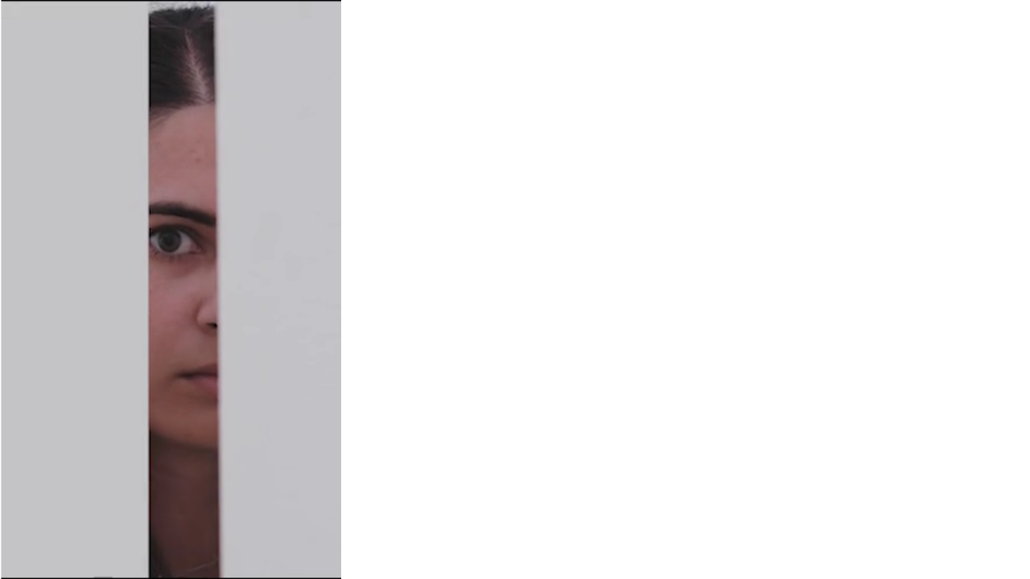

--- FILE ---
content_type: application/javascript; charset=utf-8
request_url: https://asiaplustj.info/rhtml5/serial/20231108A3/9ac256e7b1c96df9bc2ec0e79d177de9.js
body_size: 32699
content:
!function(e){var t={};function n(r){if(t[r])return t[r].exports;var i=t[r]={i:r,l:!1,exports:{}};return e[r].call(i.exports,i,i.exports,n),i.l=!0,i.exports}n.m=e,n.c=t,n.d=function(e,t,r){n.o(e,t)||Object.defineProperty(e,t,{enumerable:!0,get:r})},n.r=function(e){"undefined"!=typeof Symbol&&Symbol.toStringTag&&Object.defineProperty(e,Symbol.toStringTag,{value:"Module"}),Object.defineProperty(e,"__esModule",{value:!0})},n.t=function(e,t){if(1&t&&(e=n(e)),8&t)return e;if(4&t&&"object"==typeof e&&e&&e.__esModule)return e;var r=Object.create(null);if(n.r(r),Object.defineProperty(r,"default",{enumerable:!0,value:e}),2&t&&"string"!=typeof e)for(var i in e)n.d(r,i,function(t){return e[t]}.bind(null,i));return r},n.n=function(e){var t=e&&e.__esModule?function(){return e.default}:function(){return e};return n.d(t,"a",t),t},n.o=function(e,t){return Object.prototype.hasOwnProperty.call(e,t)},n.p="",n(n.s=37)}([function(e,t,n){const r=n(36)();e.exports=r;try{regeneratorRuntime=r}catch(e){"object"==typeof globalThis?globalThis.regeneratorRuntime=r:Function("r","regeneratorRuntime = r")(r)}},function(e,t){e.exports=function(e,t){if(!(e instanceof t))throw new TypeError("Cannot call a class as a function")},e.exports.__esModule=!0,e.exports.default=e.exports},function(e,t){function n(e,t){for(var n=0;n<t.length;n++){var r=t[n];r.enumerable=r.enumerable||!1,r.configurable=!0,"value"in r&&(r.writable=!0),Object.defineProperty(e,r.key,r)}}e.exports=function(e,t,r){return t&&n(e.prototype,t),r&&n(e,r),Object.defineProperty(e,"prototype",{writable:!1}),e},e.exports.__esModule=!0,e.exports.default=e.exports},function(e,t){function n(t){return e.exports=n=Object.setPrototypeOf?Object.getPrototypeOf.bind():function(e){return e.__proto__||Object.getPrototypeOf(e)},e.exports.__esModule=!0,e.exports.default=e.exports,n(t)}e.exports=n,e.exports.__esModule=!0,e.exports.default=e.exports},function(e,t,n){var r=n(10).default,i=n(9);e.exports=function(e,t){if(t&&("object"===r(t)||"function"==typeof t))return t;if(void 0!==t)throw new TypeError("Derived constructors may only return object or undefined");return i(e)},e.exports.__esModule=!0,e.exports.default=e.exports},function(e,t,n){var r=n(14);e.exports=function(e,t){if("function"!=typeof t&&null!==t)throw new TypeError("Super expression must either be null or a function");e.prototype=Object.create(t&&t.prototype,{constructor:{value:e,writable:!0,configurable:!0}}),Object.defineProperty(e,"prototype",{writable:!1}),t&&r(e,t)},e.exports.__esModule=!0,e.exports.default=e.exports},function(e,t){e.exports=function(e,t,n){return t in e?Object.defineProperty(e,t,{value:n,enumerable:!0,configurable:!0,writable:!0}):e[t]=n,e},e.exports.__esModule=!0,e.exports.default=e.exports},function(e,t,n){var r=n(6);e.exports=function(e){for(var t=1;t<arguments.length;t++){var n=null!=arguments[t]?Object(arguments[t]):{},i=Object.keys(n);"function"==typeof Object.getOwnPropertySymbols&&i.push.apply(i,Object.getOwnPropertySymbols(n).filter((function(e){return Object.getOwnPropertyDescriptor(n,e).enumerable}))),i.forEach((function(t){r(e,t,n[t])}))}return e},e.exports.__esModule=!0,e.exports.default=e.exports},function(e,t,n){var r=n(15);function i(){return"undefined"!=typeof Reflect&&Reflect.get?(e.exports=i=Reflect.get.bind(),e.exports.__esModule=!0,e.exports.default=e.exports):(e.exports=i=function(e,t,n){var i=r(e,t);if(i){var o=Object.getOwnPropertyDescriptor(i,t);return o.get?o.get.call(arguments.length<3?e:n):o.value}},e.exports.__esModule=!0,e.exports.default=e.exports),i.apply(this,arguments)}e.exports=i,e.exports.__esModule=!0,e.exports.default=e.exports},function(e,t){e.exports=function(e){if(void 0===e)throw new ReferenceError("this hasn't been initialised - super() hasn't been called");return e},e.exports.__esModule=!0,e.exports.default=e.exports},function(e,t){function n(t){return e.exports=n="function"==typeof Symbol&&"symbol"==typeof Symbol.iterator?function(e){return typeof e}:function(e){return e&&"function"==typeof Symbol&&e.constructor===Symbol&&e!==Symbol.prototype?"symbol":typeof e},e.exports.__esModule=!0,e.exports.default=e.exports,n(t)}e.exports=n,e.exports.__esModule=!0,e.exports.default=e.exports},function(e,t,n){"use strict";Object.defineProperty(t,"__esModule",{value:!0}),t.LayerProperties=void 0,t.LayerProperties={TEXT:"text",COLOR:"color",URL:"url",VISIBLE:"visible",OPACITY:"opacity",X:"x",Y:"y",WIDTH:"width",HEIGHT:"height"},t.default=t.LayerProperties},function(e,t){e.exports=function(e){throw new TypeError('"'+e+'" is read-only')},e.exports.__esModule=!0,e.exports.default=e.exports},function(e,t,n){"use strict";var r=this&&this.__importDefault||function(e){return e&&e.__esModule?e:{default:e}};Object.defineProperty(t,"__esModule",{value:!0});const i=r(n(16)),o=r(n(17)),a=r(n(18)),s=r(n(11)),l=r(n(19)),u=r(n(20)),c=r(n(21)),d=n(22),f=r(n(23)),h=r(n(24)),p=r(n(25)),y=r(n(26)),g=r(n(32)),v=r(n(34)),b=r(n(35)),w=(e,t)=>{if("undefined"==typeof window)return!1;const{clickTagVars:n}=window;return!!(window[e]&&n&&n[e])&&(window[e].includes(n[e])?window[e]=window[e].replace(n[e],window[e].startsWith(n[e])?t:encodeURIComponent(t)):window[e]=window[e].replace(encodeURIComponent(n[e]),encodeURIComponent(t)),!0)},m=e=>null==e,E=(e,t,n,r)=>{const{layerType:a}=e,E=e.properties?e.properties:e,{elementCategory:k,feed:S,lockedProperties:A=[],config:O}=E,{embedUrl:C}=r;if(S){try{const e=t[S[s.default.TEXT]];if(!n)switch(a){case i.default.TEXT:{if(A.includes(l.default.TEXT))break;if(!O.nodes)break;const n=[],r=(0,u.default)(O.nodes);if(m(S[s.default.TEXT])||A.includes(l.default.TEXT)){let{color:e}=r;m(S[s.default.COLOR])||A.includes(l.default.FILL)||(e=t[S[s.default.COLOR]]),(0,c.default)(O.nodes,"color",e)}else{const i=e.split(/\r\n|\n\r|\n|\r/);let{color:o}=r;m(S[s.default.COLOR])||A.includes(l.default.FILL)||(o=t[S[s.default.COLOR]]),i.forEach(e=>{n.push({type:"paragraph",children:[{...r,text:e,color:o}],defaultFontSettings:O.nodes[0].defaultFontSettings})});const a={type:"slate",nodes:n};O.boundary&&(a.boundary=O.boundary),E.config=a}break}}}catch(e){}for(const[e,r]of Object.entries(S))try{const u=n?"":t[r];if(n){if(a===i.default.IMAGE&&e===s.default.URL){const e=`${C}${E.backupUrl}`;E.hqUrl=e,E.url=e}}else{switch(a){case i.default.IMAGE:switch(e){case s.default.URL:E.localUrl="",E.backupUrl=u,E.hqUrl=(0,y.default)(u),E.url=(0,y.default)(u)}break;case i.default.BUTTON:switch(e){case s.default.TEXT:if(A.includes(l.default.TEXT))break;E.buttonLabel=u,E.html=u;break;case s.default.URL:{const{url:e}=E.actions[0];w(e,u)||(E.actions[0]={...E.actions[0],url:u,event:d.CLICK,target:null,type:d.GO_TO_URL,slide:null,useHandCursor:!0})}}break;case i.default.SVG:switch(e){case s.default.COLOR:if(A.includes(l.default.FILL))break;[o.default.SHAPES,o.default.ICONS,o.default.LINES].includes(k)&&(E.colorGroups[0]=u)}break;case i.default.SHAPE:A.includes(l.default.FILL)||((0,h.default)(u)?(E.backgroundColor.scolor=u,E.backgroundColor.type=f.default.SOLID):(0,p.default)(u)&&(E.backgroundColor.localUrl="",E.backgroundColor.url=(0,y.default)(u),E.backgroundColor.hqUrl=(0,y.default)(u),E.backgroundColor.type=f.default.IMAGE))}if(u)switch(e){case s.default.VISIBLE:(0,b.default)(u)&&(E[e]=(0,v.default)(u));break;case s.default.WIDTH:case s.default.HEIGHT:case s.default.OPACITY:case s.default.X:case s.default.Y:(0,g.default)(e,u)&&(E[e]=+u)}}}catch(e){}}};t.default=(e,t,n=!1,r={})=>{if(!t&&!n)return;const o=Array.isArray(t)?t[Math.floor(Math.random()*t.length)]:t;((e,t,n,r)=>{const o=e.banner?e.banner.properties:e,{bannerUrl:a,backgroundColor:s,feed:{background:l=null,url:u=null}={}}=o,{embedUrl:c}=r;if(l){let e=`${c}${s.backupUrl}`;n||(s.localUrl="",s.backupUrl=t[l],e=(0,y.default)(t[l])),s.type=i.default.IMAGE,s.url=e,s.hqUrl=e}u&&e.banner&&(w(a,t[u])||(e.banner.properties.bannerUrl=t[u]))})(e,o,n,r),(e.banner?e.banner:e).elements.forEach(e=>{e.type===a.default.LAYER?E(e,o,n,r):e.elements.forEach(e=>E(e,o,n,r))})}},function(e,t){function n(t,r){return e.exports=n=Object.setPrototypeOf?Object.setPrototypeOf.bind():function(e,t){return e.__proto__=t,e},e.exports.__esModule=!0,e.exports.default=e.exports,n(t,r)}e.exports=n,e.exports.__esModule=!0,e.exports.default=e.exports},function(e,t,n){var r=n(3);e.exports=function(e,t){for(;!Object.prototype.hasOwnProperty.call(e,t)&&null!==(e=r(e)););return e},e.exports.__esModule=!0,e.exports.default=e.exports},function(e,t,n){"use strict";var r;Object.defineProperty(t,"__esModule",{value:!0}),function(e){e.EMBED="embed",e.IMAGE="image",e.SHAPE="shape",e.SVG="svg",e.VIDEO="video",e.AUDIO="audio",e.TEXT="text",e.BUTTON="button",e.YOUTUBE="youtube"}(r||(r={})),t.default=r},function(e,t,n){"use strict";var r;Object.defineProperty(t,"__esModule",{value:!0}),function(e){e.ICONS="icons",e.LOGOS="logos",e.ILLUSTRATIONS="illustrations",e.SHAPES="shapes",e.LINES="lines",e.MASKS="masks"}(r||(r={})),t.default=r},function(e,t,n){"use strict";var r;Object.defineProperty(t,"__esModule",{value:!0}),function(e){e.SLIDE="slide",e.LAYER="layer",e.TEXT="text",e.IMAGE="image"}(r||(r={})),t.default=r},function(e,t,n){"use strict";var r;Object.defineProperty(t,"__esModule",{value:!0}),function(e){e.TEXT="text",e.FILL="fill",e.BORDER="border",e.TRANSITION="transition"}(r||(r={})),t.default=r},function(e,t,n){"use strict";Object.defineProperty(t,"__esModule",{value:!0});t.default=e=>{let t=e[0];for(;t.children;){const{children:e}=t;[t]=e}return t}},function(e,t,n){"use strict";Object.defineProperty(t,"__esModule",{value:!0}),t.default=function(e,t,n){const r=e=>{e.forEach(e=>{e.children&&r(e.children),null!==e.text&&void 0!==e.text&&(e[t]=n)})};e.forEach(e=>{r(e.children)})}},function(e,t,n){"use strict";Object.defineProperty(t,"__esModule",{value:!0}),t.CLICK=t.GO_TO_URL=void 0,t.GO_TO_URL="gotoURL",t.CLICK="click"},function(e,t,n){"use strict";var r;Object.defineProperty(t,"__esModule",{value:!0}),function(e){e.GRADIENT="gradient",e.IMAGE="image",e.LINEAR_GRADIENT="lgrad",e.NONE="none",e.RADIAL_GRADIENT="rgrad",e.SOLID="solid"}(r||(r={})),t.default=r},function(e,t,n){"use strict";Object.defineProperty(t,"__esModule",{value:!0});t.default=e=>/^#([A-Fa-f0-9]{8}|[A-Fa-f0-9]{6}|[A-Fa-f0-9]{3})$/i.test(e)},function(e,t,n){"use strict";Object.defineProperty(t,"__esModule",{value:!0});t.default=e=>!(e.includes(" ")||!e.includes("."))},function(e,t,n){"use strict";(function(e){Object.defineProperty(t,"__esModule",{value:!0});t.default=t=>{if(-1!==t.indexOf("BYPASS_CTP_PROXY")||t.startsWith("data"))return t;const n=JSON.stringify({url:t});let r;return r="undefined"==typeof window?e.from(n).toString("base64"):btoa(n),"https://live-tag.creatopy.net"+`/images/?u=${encodeURIComponent(r)}`}}).call(this,n(27).Buffer)},function(e,t,n){"use strict";(function(e){
/*!
 * The buffer module from node.js, for the browser.
 *
 * @author   Feross Aboukhadijeh <http://feross.org>
 * @license  MIT
 */
var r=n(29),i=n(30),o=n(31);function a(){return l.TYPED_ARRAY_SUPPORT?2147483647:1073741823}function s(e,t){if(a()<t)throw new RangeError("Invalid typed array length");return l.TYPED_ARRAY_SUPPORT?(e=new Uint8Array(t)).__proto__=l.prototype:(null===e&&(e=new l(t)),e.length=t),e}function l(e,t,n){if(!(l.TYPED_ARRAY_SUPPORT||this instanceof l))return new l(e,t,n);if("number"==typeof e){if("string"==typeof t)throw new Error("If encoding is specified then the first argument must be a string");return d(this,e)}return u(this,e,t,n)}function u(e,t,n,r){if("number"==typeof t)throw new TypeError('"value" argument must not be a number');return"undefined"!=typeof ArrayBuffer&&t instanceof ArrayBuffer?function(e,t,n,r){if(t.byteLength,n<0||t.byteLength<n)throw new RangeError("'offset' is out of bounds");if(t.byteLength<n+(r||0))throw new RangeError("'length' is out of bounds");t=void 0===n&&void 0===r?new Uint8Array(t):void 0===r?new Uint8Array(t,n):new Uint8Array(t,n,r);l.TYPED_ARRAY_SUPPORT?(e=t).__proto__=l.prototype:e=f(e,t);return e}(e,t,n,r):"string"==typeof t?function(e,t,n){"string"==typeof n&&""!==n||(n="utf8");if(!l.isEncoding(n))throw new TypeError('"encoding" must be a valid string encoding');var r=0|p(t,n),i=(e=s(e,r)).write(t,n);i!==r&&(e=e.slice(0,i));return e}(e,t,n):function(e,t){if(l.isBuffer(t)){var n=0|h(t.length);return 0===(e=s(e,n)).length?e:(t.copy(e,0,0,n),e)}if(t){if("undefined"!=typeof ArrayBuffer&&t.buffer instanceof ArrayBuffer||"length"in t)return"number"!=typeof t.length||(r=t.length)!=r?s(e,0):f(e,t);if("Buffer"===t.type&&o(t.data))return f(e,t.data)}var r;throw new TypeError("First argument must be a string, Buffer, ArrayBuffer, Array, or array-like object.")}(e,t)}function c(e){if("number"!=typeof e)throw new TypeError('"size" argument must be a number');if(e<0)throw new RangeError('"size" argument must not be negative')}function d(e,t){if(c(t),e=s(e,t<0?0:0|h(t)),!l.TYPED_ARRAY_SUPPORT)for(var n=0;n<t;++n)e[n]=0;return e}function f(e,t){var n=t.length<0?0:0|h(t.length);e=s(e,n);for(var r=0;r<n;r+=1)e[r]=255&t[r];return e}function h(e){if(e>=a())throw new RangeError("Attempt to allocate Buffer larger than maximum size: 0x"+a().toString(16)+" bytes");return 0|e}function p(e,t){if(l.isBuffer(e))return e.length;if("undefined"!=typeof ArrayBuffer&&"function"==typeof ArrayBuffer.isView&&(ArrayBuffer.isView(e)||e instanceof ArrayBuffer))return e.byteLength;"string"!=typeof e&&(e=""+e);var n=e.length;if(0===n)return 0;for(var r=!1;;)switch(t){case"ascii":case"latin1":case"binary":return n;case"utf8":case"utf-8":case void 0:return z(e).length;case"ucs2":case"ucs-2":case"utf16le":case"utf-16le":return 2*n;case"hex":return n>>>1;case"base64":return Y(e).length;default:if(r)return z(e).length;t=(""+t).toLowerCase(),r=!0}}function y(e,t,n){var r=!1;if((void 0===t||t<0)&&(t=0),t>this.length)return"";if((void 0===n||n>this.length)&&(n=this.length),n<=0)return"";if((n>>>=0)<=(t>>>=0))return"";for(e||(e="utf8");;)switch(e){case"hex":return _(this,t,n);case"utf8":case"utf-8":return C(this,t,n);case"ascii":return T(this,t,n);case"latin1":case"binary":return L(this,t,n);case"base64":return O(this,t,n);case"ucs2":case"ucs-2":case"utf16le":case"utf-16le":return I(this,t,n);default:if(r)throw new TypeError("Unknown encoding: "+e);e=(e+"").toLowerCase(),r=!0}}function g(e,t,n){var r=e[t];e[t]=e[n],e[n]=r}function v(e,t,n,r,i){if(0===e.length)return-1;if("string"==typeof n?(r=n,n=0):n>2147483647?n=2147483647:n<-2147483648&&(n=-2147483648),n=+n,isNaN(n)&&(n=i?0:e.length-1),n<0&&(n=e.length+n),n>=e.length){if(i)return-1;n=e.length-1}else if(n<0){if(!i)return-1;n=0}if("string"==typeof t&&(t=l.from(t,r)),l.isBuffer(t))return 0===t.length?-1:b(e,t,n,r,i);if("number"==typeof t)return t&=255,l.TYPED_ARRAY_SUPPORT&&"function"==typeof Uint8Array.prototype.indexOf?i?Uint8Array.prototype.indexOf.call(e,t,n):Uint8Array.prototype.lastIndexOf.call(e,t,n):b(e,[t],n,r,i);throw new TypeError("val must be string, number or Buffer")}function b(e,t,n,r,i){var o,a=1,s=e.length,l=t.length;if(void 0!==r&&("ucs2"===(r=String(r).toLowerCase())||"ucs-2"===r||"utf16le"===r||"utf-16le"===r)){if(e.length<2||t.length<2)return-1;a=2,s/=2,l/=2,n/=2}function u(e,t){return 1===a?e[t]:e.readUInt16BE(t*a)}if(i){var c=-1;for(o=n;o<s;o++)if(u(e,o)===u(t,-1===c?0:o-c)){if(-1===c&&(c=o),o-c+1===l)return c*a}else-1!==c&&(o-=o-c),c=-1}else for(n+l>s&&(n=s-l),o=n;o>=0;o--){for(var d=!0,f=0;f<l;f++)if(u(e,o+f)!==u(t,f)){d=!1;break}if(d)return o}return-1}function w(e,t,n,r){n=Number(n)||0;var i=e.length-n;r?(r=Number(r))>i&&(r=i):r=i;var o=t.length;if(o%2!=0)throw new TypeError("Invalid hex string");r>o/2&&(r=o/2);for(var a=0;a<r;++a){var s=parseInt(t.substr(2*a,2),16);if(isNaN(s))return a;e[n+a]=s}return a}function m(e,t,n,r){return G(z(t,e.length-n),e,n,r)}function E(e,t,n,r){return G(function(e){for(var t=[],n=0;n<e.length;++n)t.push(255&e.charCodeAt(n));return t}(t),e,n,r)}function k(e,t,n,r){return E(e,t,n,r)}function S(e,t,n,r){return G(Y(t),e,n,r)}function A(e,t,n,r){return G(function(e,t){for(var n,r,i,o=[],a=0;a<e.length&&!((t-=2)<0);++a)n=e.charCodeAt(a),r=n>>8,i=n%256,o.push(i),o.push(r);return o}(t,e.length-n),e,n,r)}function O(e,t,n){return 0===t&&n===e.length?r.fromByteArray(e):r.fromByteArray(e.slice(t,n))}function C(e,t,n){n=Math.min(e.length,n);for(var r=[],i=t;i<n;){var o,a,s,l,u=e[i],c=null,d=u>239?4:u>223?3:u>191?2:1;if(i+d<=n)switch(d){case 1:u<128&&(c=u);break;case 2:128==(192&(o=e[i+1]))&&(l=(31&u)<<6|63&o)>127&&(c=l);break;case 3:o=e[i+1],a=e[i+2],128==(192&o)&&128==(192&a)&&(l=(15&u)<<12|(63&o)<<6|63&a)>2047&&(l<55296||l>57343)&&(c=l);break;case 4:o=e[i+1],a=e[i+2],s=e[i+3],128==(192&o)&&128==(192&a)&&128==(192&s)&&(l=(15&u)<<18|(63&o)<<12|(63&a)<<6|63&s)>65535&&l<1114112&&(c=l)}null===c?(c=65533,d=1):c>65535&&(c-=65536,r.push(c>>>10&1023|55296),c=56320|1023&c),r.push(c),i+=d}return function(e){var t=e.length;if(t<=x)return String.fromCharCode.apply(String,e);var n="",r=0;for(;r<t;)n+=String.fromCharCode.apply(String,e.slice(r,r+=x));return n}(r)}t.Buffer=l,t.SlowBuffer=function(e){+e!=e&&(e=0);return l.alloc(+e)},t.INSPECT_MAX_BYTES=50,l.TYPED_ARRAY_SUPPORT=void 0!==e.TYPED_ARRAY_SUPPORT?e.TYPED_ARRAY_SUPPORT:function(){try{var e=new Uint8Array(1);return e.__proto__={__proto__:Uint8Array.prototype,foo:function(){return 42}},42===e.foo()&&"function"==typeof e.subarray&&0===e.subarray(1,1).byteLength}catch(e){return!1}}(),t.kMaxLength=a(),l.poolSize=8192,l._augment=function(e){return e.__proto__=l.prototype,e},l.from=function(e,t,n){return u(null,e,t,n)},l.TYPED_ARRAY_SUPPORT&&(l.prototype.__proto__=Uint8Array.prototype,l.__proto__=Uint8Array,"undefined"!=typeof Symbol&&Symbol.species&&l[Symbol.species]===l&&Object.defineProperty(l,Symbol.species,{value:null,configurable:!0})),l.alloc=function(e,t,n){return function(e,t,n,r){return c(t),t<=0?s(e,t):void 0!==n?"string"==typeof r?s(e,t).fill(n,r):s(e,t).fill(n):s(e,t)}(null,e,t,n)},l.allocUnsafe=function(e){return d(null,e)},l.allocUnsafeSlow=function(e){return d(null,e)},l.isBuffer=function(e){return!(null==e||!e._isBuffer)},l.compare=function(e,t){if(!l.isBuffer(e)||!l.isBuffer(t))throw new TypeError("Arguments must be Buffers");if(e===t)return 0;for(var n=e.length,r=t.length,i=0,o=Math.min(n,r);i<o;++i)if(e[i]!==t[i]){n=e[i],r=t[i];break}return n<r?-1:r<n?1:0},l.isEncoding=function(e){switch(String(e).toLowerCase()){case"hex":case"utf8":case"utf-8":case"ascii":case"latin1":case"binary":case"base64":case"ucs2":case"ucs-2":case"utf16le":case"utf-16le":return!0;default:return!1}},l.concat=function(e,t){if(!o(e))throw new TypeError('"list" argument must be an Array of Buffers');if(0===e.length)return l.alloc(0);var n;if(void 0===t)for(t=0,n=0;n<e.length;++n)t+=e[n].length;var r=l.allocUnsafe(t),i=0;for(n=0;n<e.length;++n){var a=e[n];if(!l.isBuffer(a))throw new TypeError('"list" argument must be an Array of Buffers');a.copy(r,i),i+=a.length}return r},l.byteLength=p,l.prototype._isBuffer=!0,l.prototype.swap16=function(){var e=this.length;if(e%2!=0)throw new RangeError("Buffer size must be a multiple of 16-bits");for(var t=0;t<e;t+=2)g(this,t,t+1);return this},l.prototype.swap32=function(){var e=this.length;if(e%4!=0)throw new RangeError("Buffer size must be a multiple of 32-bits");for(var t=0;t<e;t+=4)g(this,t,t+3),g(this,t+1,t+2);return this},l.prototype.swap64=function(){var e=this.length;if(e%8!=0)throw new RangeError("Buffer size must be a multiple of 64-bits");for(var t=0;t<e;t+=8)g(this,t,t+7),g(this,t+1,t+6),g(this,t+2,t+5),g(this,t+3,t+4);return this},l.prototype.toString=function(){var e=0|this.length;return 0===e?"":0===arguments.length?C(this,0,e):y.apply(this,arguments)},l.prototype.equals=function(e){if(!l.isBuffer(e))throw new TypeError("Argument must be a Buffer");return this===e||0===l.compare(this,e)},l.prototype.inspect=function(){var e="",n=t.INSPECT_MAX_BYTES;return this.length>0&&(e=this.toString("hex",0,n).match(/.{2}/g).join(" "),this.length>n&&(e+=" ... ")),"<Buffer "+e+">"},l.prototype.compare=function(e,t,n,r,i){if(!l.isBuffer(e))throw new TypeError("Argument must be a Buffer");if(void 0===t&&(t=0),void 0===n&&(n=e?e.length:0),void 0===r&&(r=0),void 0===i&&(i=this.length),t<0||n>e.length||r<0||i>this.length)throw new RangeError("out of range index");if(r>=i&&t>=n)return 0;if(r>=i)return-1;if(t>=n)return 1;if(this===e)return 0;for(var o=(i>>>=0)-(r>>>=0),a=(n>>>=0)-(t>>>=0),s=Math.min(o,a),u=this.slice(r,i),c=e.slice(t,n),d=0;d<s;++d)if(u[d]!==c[d]){o=u[d],a=c[d];break}return o<a?-1:a<o?1:0},l.prototype.includes=function(e,t,n){return-1!==this.indexOf(e,t,n)},l.prototype.indexOf=function(e,t,n){return v(this,e,t,n,!0)},l.prototype.lastIndexOf=function(e,t,n){return v(this,e,t,n,!1)},l.prototype.write=function(e,t,n,r){if(void 0===t)r="utf8",n=this.length,t=0;else if(void 0===n&&"string"==typeof t)r=t,n=this.length,t=0;else{if(!isFinite(t))throw new Error("Buffer.write(string, encoding, offset[, length]) is no longer supported");t|=0,isFinite(n)?(n|=0,void 0===r&&(r="utf8")):(r=n,n=void 0)}var i=this.length-t;if((void 0===n||n>i)&&(n=i),e.length>0&&(n<0||t<0)||t>this.length)throw new RangeError("Attempt to write outside buffer bounds");r||(r="utf8");for(var o=!1;;)switch(r){case"hex":return w(this,e,t,n);case"utf8":case"utf-8":return m(this,e,t,n);case"ascii":return E(this,e,t,n);case"latin1":case"binary":return k(this,e,t,n);case"base64":return S(this,e,t,n);case"ucs2":case"ucs-2":case"utf16le":case"utf-16le":return A(this,e,t,n);default:if(o)throw new TypeError("Unknown encoding: "+r);r=(""+r).toLowerCase(),o=!0}},l.prototype.toJSON=function(){return{type:"Buffer",data:Array.prototype.slice.call(this._arr||this,0)}};var x=4096;function T(e,t,n){var r="";n=Math.min(e.length,n);for(var i=t;i<n;++i)r+=String.fromCharCode(127&e[i]);return r}function L(e,t,n){var r="";n=Math.min(e.length,n);for(var i=t;i<n;++i)r+=String.fromCharCode(e[i]);return r}function _(e,t,n){var r=e.length;(!t||t<0)&&(t=0),(!n||n<0||n>r)&&(n=r);for(var i="",o=t;o<n;++o)i+=j(e[o]);return i}function I(e,t,n){for(var r=e.slice(t,n),i="",o=0;o<r.length;o+=2)i+=String.fromCharCode(r[o]+256*r[o+1]);return i}function P(e,t,n){if(e%1!=0||e<0)throw new RangeError("offset is not uint");if(e+t>n)throw new RangeError("Trying to access beyond buffer length")}function M(e,t,n,r,i,o){if(!l.isBuffer(e))throw new TypeError('"buffer" argument must be a Buffer instance');if(t>i||t<o)throw new RangeError('"value" argument is out of bounds');if(n+r>e.length)throw new RangeError("Index out of range")}function R(e,t,n,r){t<0&&(t=65535+t+1);for(var i=0,o=Math.min(e.length-n,2);i<o;++i)e[n+i]=(t&255<<8*(r?i:1-i))>>>8*(r?i:1-i)}function U(e,t,n,r){t<0&&(t=4294967295+t+1);for(var i=0,o=Math.min(e.length-n,4);i<o;++i)e[n+i]=t>>>8*(r?i:3-i)&255}function D(e,t,n,r,i,o){if(n+r>e.length)throw new RangeError("Index out of range");if(n<0)throw new RangeError("Index out of range")}function B(e,t,n,r,o){return o||D(e,0,n,4),i.write(e,t,n,r,23,4),n+4}function N(e,t,n,r,o){return o||D(e,0,n,8),i.write(e,t,n,r,52,8),n+8}l.prototype.slice=function(e,t){var n,r=this.length;if((e=~~e)<0?(e+=r)<0&&(e=0):e>r&&(e=r),(t=void 0===t?r:~~t)<0?(t+=r)<0&&(t=0):t>r&&(t=r),t<e&&(t=e),l.TYPED_ARRAY_SUPPORT)(n=this.subarray(e,t)).__proto__=l.prototype;else{var i=t-e;n=new l(i,void 0);for(var o=0;o<i;++o)n[o]=this[o+e]}return n},l.prototype.readUIntLE=function(e,t,n){e|=0,t|=0,n||P(e,t,this.length);for(var r=this[e],i=1,o=0;++o<t&&(i*=256);)r+=this[e+o]*i;return r},l.prototype.readUIntBE=function(e,t,n){e|=0,t|=0,n||P(e,t,this.length);for(var r=this[e+--t],i=1;t>0&&(i*=256);)r+=this[e+--t]*i;return r},l.prototype.readUInt8=function(e,t){return t||P(e,1,this.length),this[e]},l.prototype.readUInt16LE=function(e,t){return t||P(e,2,this.length),this[e]|this[e+1]<<8},l.prototype.readUInt16BE=function(e,t){return t||P(e,2,this.length),this[e]<<8|this[e+1]},l.prototype.readUInt32LE=function(e,t){return t||P(e,4,this.length),(this[e]|this[e+1]<<8|this[e+2]<<16)+16777216*this[e+3]},l.prototype.readUInt32BE=function(e,t){return t||P(e,4,this.length),16777216*this[e]+(this[e+1]<<16|this[e+2]<<8|this[e+3])},l.prototype.readIntLE=function(e,t,n){e|=0,t|=0,n||P(e,t,this.length);for(var r=this[e],i=1,o=0;++o<t&&(i*=256);)r+=this[e+o]*i;return r>=(i*=128)&&(r-=Math.pow(2,8*t)),r},l.prototype.readIntBE=function(e,t,n){e|=0,t|=0,n||P(e,t,this.length);for(var r=t,i=1,o=this[e+--r];r>0&&(i*=256);)o+=this[e+--r]*i;return o>=(i*=128)&&(o-=Math.pow(2,8*t)),o},l.prototype.readInt8=function(e,t){return t||P(e,1,this.length),128&this[e]?-1*(255-this[e]+1):this[e]},l.prototype.readInt16LE=function(e,t){t||P(e,2,this.length);var n=this[e]|this[e+1]<<8;return 32768&n?4294901760|n:n},l.prototype.readInt16BE=function(e,t){t||P(e,2,this.length);var n=this[e+1]|this[e]<<8;return 32768&n?4294901760|n:n},l.prototype.readInt32LE=function(e,t){return t||P(e,4,this.length),this[e]|this[e+1]<<8|this[e+2]<<16|this[e+3]<<24},l.prototype.readInt32BE=function(e,t){return t||P(e,4,this.length),this[e]<<24|this[e+1]<<16|this[e+2]<<8|this[e+3]},l.prototype.readFloatLE=function(e,t){return t||P(e,4,this.length),i.read(this,e,!0,23,4)},l.prototype.readFloatBE=function(e,t){return t||P(e,4,this.length),i.read(this,e,!1,23,4)},l.prototype.readDoubleLE=function(e,t){return t||P(e,8,this.length),i.read(this,e,!0,52,8)},l.prototype.readDoubleBE=function(e,t){return t||P(e,8,this.length),i.read(this,e,!1,52,8)},l.prototype.writeUIntLE=function(e,t,n,r){(e=+e,t|=0,n|=0,r)||M(this,e,t,n,Math.pow(2,8*n)-1,0);var i=1,o=0;for(this[t]=255&e;++o<n&&(i*=256);)this[t+o]=e/i&255;return t+n},l.prototype.writeUIntBE=function(e,t,n,r){(e=+e,t|=0,n|=0,r)||M(this,e,t,n,Math.pow(2,8*n)-1,0);var i=n-1,o=1;for(this[t+i]=255&e;--i>=0&&(o*=256);)this[t+i]=e/o&255;return t+n},l.prototype.writeUInt8=function(e,t,n){return e=+e,t|=0,n||M(this,e,t,1,255,0),l.TYPED_ARRAY_SUPPORT||(e=Math.floor(e)),this[t]=255&e,t+1},l.prototype.writeUInt16LE=function(e,t,n){return e=+e,t|=0,n||M(this,e,t,2,65535,0),l.TYPED_ARRAY_SUPPORT?(this[t]=255&e,this[t+1]=e>>>8):R(this,e,t,!0),t+2},l.prototype.writeUInt16BE=function(e,t,n){return e=+e,t|=0,n||M(this,e,t,2,65535,0),l.TYPED_ARRAY_SUPPORT?(this[t]=e>>>8,this[t+1]=255&e):R(this,e,t,!1),t+2},l.prototype.writeUInt32LE=function(e,t,n){return e=+e,t|=0,n||M(this,e,t,4,4294967295,0),l.TYPED_ARRAY_SUPPORT?(this[t+3]=e>>>24,this[t+2]=e>>>16,this[t+1]=e>>>8,this[t]=255&e):U(this,e,t,!0),t+4},l.prototype.writeUInt32BE=function(e,t,n){return e=+e,t|=0,n||M(this,e,t,4,4294967295,0),l.TYPED_ARRAY_SUPPORT?(this[t]=e>>>24,this[t+1]=e>>>16,this[t+2]=e>>>8,this[t+3]=255&e):U(this,e,t,!1),t+4},l.prototype.writeIntLE=function(e,t,n,r){if(e=+e,t|=0,!r){var i=Math.pow(2,8*n-1);M(this,e,t,n,i-1,-i)}var o=0,a=1,s=0;for(this[t]=255&e;++o<n&&(a*=256);)e<0&&0===s&&0!==this[t+o-1]&&(s=1),this[t+o]=(e/a>>0)-s&255;return t+n},l.prototype.writeIntBE=function(e,t,n,r){if(e=+e,t|=0,!r){var i=Math.pow(2,8*n-1);M(this,e,t,n,i-1,-i)}var o=n-1,a=1,s=0;for(this[t+o]=255&e;--o>=0&&(a*=256);)e<0&&0===s&&0!==this[t+o+1]&&(s=1),this[t+o]=(e/a>>0)-s&255;return t+n},l.prototype.writeInt8=function(e,t,n){return e=+e,t|=0,n||M(this,e,t,1,127,-128),l.TYPED_ARRAY_SUPPORT||(e=Math.floor(e)),e<0&&(e=255+e+1),this[t]=255&e,t+1},l.prototype.writeInt16LE=function(e,t,n){return e=+e,t|=0,n||M(this,e,t,2,32767,-32768),l.TYPED_ARRAY_SUPPORT?(this[t]=255&e,this[t+1]=e>>>8):R(this,e,t,!0),t+2},l.prototype.writeInt16BE=function(e,t,n){return e=+e,t|=0,n||M(this,e,t,2,32767,-32768),l.TYPED_ARRAY_SUPPORT?(this[t]=e>>>8,this[t+1]=255&e):R(this,e,t,!1),t+2},l.prototype.writeInt32LE=function(e,t,n){return e=+e,t|=0,n||M(this,e,t,4,2147483647,-2147483648),l.TYPED_ARRAY_SUPPORT?(this[t]=255&e,this[t+1]=e>>>8,this[t+2]=e>>>16,this[t+3]=e>>>24):U(this,e,t,!0),t+4},l.prototype.writeInt32BE=function(e,t,n){return e=+e,t|=0,n||M(this,e,t,4,2147483647,-2147483648),e<0&&(e=4294967295+e+1),l.TYPED_ARRAY_SUPPORT?(this[t]=e>>>24,this[t+1]=e>>>16,this[t+2]=e>>>8,this[t+3]=255&e):U(this,e,t,!1),t+4},l.prototype.writeFloatLE=function(e,t,n){return B(this,e,t,!0,n)},l.prototype.writeFloatBE=function(e,t,n){return B(this,e,t,!1,n)},l.prototype.writeDoubleLE=function(e,t,n){return N(this,e,t,!0,n)},l.prototype.writeDoubleBE=function(e,t,n){return N(this,e,t,!1,n)},l.prototype.copy=function(e,t,n,r){if(n||(n=0),r||0===r||(r=this.length),t>=e.length&&(t=e.length),t||(t=0),r>0&&r<n&&(r=n),r===n)return 0;if(0===e.length||0===this.length)return 0;if(t<0)throw new RangeError("targetStart out of bounds");if(n<0||n>=this.length)throw new RangeError("sourceStart out of bounds");if(r<0)throw new RangeError("sourceEnd out of bounds");r>this.length&&(r=this.length),e.length-t<r-n&&(r=e.length-t+n);var i,o=r-n;if(this===e&&n<t&&t<r)for(i=o-1;i>=0;--i)e[i+t]=this[i+n];else if(o<1e3||!l.TYPED_ARRAY_SUPPORT)for(i=0;i<o;++i)e[i+t]=this[i+n];else Uint8Array.prototype.set.call(e,this.subarray(n,n+o),t);return o},l.prototype.fill=function(e,t,n,r){if("string"==typeof e){if("string"==typeof t?(r=t,t=0,n=this.length):"string"==typeof n&&(r=n,n=this.length),1===e.length){var i=e.charCodeAt(0);i<256&&(e=i)}if(void 0!==r&&"string"!=typeof r)throw new TypeError("encoding must be a string");if("string"==typeof r&&!l.isEncoding(r))throw new TypeError("Unknown encoding: "+r)}else"number"==typeof e&&(e&=255);if(t<0||this.length<t||this.length<n)throw new RangeError("Out of range index");if(n<=t)return this;var o;if(t>>>=0,n=void 0===n?this.length:n>>>0,e||(e=0),"number"==typeof e)for(o=t;o<n;++o)this[o]=e;else{var a=l.isBuffer(e)?e:z(new l(e,r).toString()),s=a.length;for(o=0;o<n-t;++o)this[o+t]=a[o%s]}return this};var F=/[^+\/0-9A-Za-z-_]/g;function j(e){return e<16?"0"+e.toString(16):e.toString(16)}function z(e,t){var n;t=t||1/0;for(var r=e.length,i=null,o=[],a=0;a<r;++a){if((n=e.charCodeAt(a))>55295&&n<57344){if(!i){if(n>56319){(t-=3)>-1&&o.push(239,191,189);continue}if(a+1===r){(t-=3)>-1&&o.push(239,191,189);continue}i=n;continue}if(n<56320){(t-=3)>-1&&o.push(239,191,189),i=n;continue}n=65536+(i-55296<<10|n-56320)}else i&&(t-=3)>-1&&o.push(239,191,189);if(i=null,n<128){if((t-=1)<0)break;o.push(n)}else if(n<2048){if((t-=2)<0)break;o.push(n>>6|192,63&n|128)}else if(n<65536){if((t-=3)<0)break;o.push(n>>12|224,n>>6&63|128,63&n|128)}else{if(!(n<1114112))throw new Error("Invalid code point");if((t-=4)<0)break;o.push(n>>18|240,n>>12&63|128,n>>6&63|128,63&n|128)}}return o}function Y(e){return r.toByteArray(function(e){if((e=function(e){return e.trim?e.trim():e.replace(/^\s+|\s+$/g,"")}(e).replace(F,"")).length<2)return"";for(;e.length%4!=0;)e+="=";return e}(e))}function G(e,t,n,r){for(var i=0;i<r&&!(i+n>=t.length||i>=e.length);++i)t[i+n]=e[i];return i}}).call(this,n(28))},function(e,t){var n;n=function(){return this}();try{n=n||new Function("return this")()}catch(e){"object"==typeof window&&(n=window)}e.exports=n},function(e,t,n){"use strict";t.byteLength=function(e){var t=u(e),n=t[0],r=t[1];return 3*(n+r)/4-r},t.toByteArray=function(e){var t,n,r=u(e),a=r[0],s=r[1],l=new o(function(e,t,n){return 3*(t+n)/4-n}(0,a,s)),c=0,d=s>0?a-4:a;for(n=0;n<d;n+=4)t=i[e.charCodeAt(n)]<<18|i[e.charCodeAt(n+1)]<<12|i[e.charCodeAt(n+2)]<<6|i[e.charCodeAt(n+3)],l[c++]=t>>16&255,l[c++]=t>>8&255,l[c++]=255&t;2===s&&(t=i[e.charCodeAt(n)]<<2|i[e.charCodeAt(n+1)]>>4,l[c++]=255&t);1===s&&(t=i[e.charCodeAt(n)]<<10|i[e.charCodeAt(n+1)]<<4|i[e.charCodeAt(n+2)]>>2,l[c++]=t>>8&255,l[c++]=255&t);return l},t.fromByteArray=function(e){for(var t,n=e.length,i=n%3,o=[],a=0,s=n-i;a<s;a+=16383)o.push(c(e,a,a+16383>s?s:a+16383));1===i?(t=e[n-1],o.push(r[t>>2]+r[t<<4&63]+"==")):2===i&&(t=(e[n-2]<<8)+e[n-1],o.push(r[t>>10]+r[t>>4&63]+r[t<<2&63]+"="));return o.join("")};for(var r=[],i=[],o="undefined"!=typeof Uint8Array?Uint8Array:Array,a="ABCDEFGHIJKLMNOPQRSTUVWXYZabcdefghijklmnopqrstuvwxyz0123456789+/",s=0,l=a.length;s<l;++s)r[s]=a[s],i[a.charCodeAt(s)]=s;function u(e){var t=e.length;if(t%4>0)throw new Error("Invalid string. Length must be a multiple of 4");var n=e.indexOf("=");return-1===n&&(n=t),[n,n===t?0:4-n%4]}function c(e,t,n){for(var i,o,a=[],s=t;s<n;s+=3)i=(e[s]<<16&16711680)+(e[s+1]<<8&65280)+(255&e[s+2]),a.push(r[(o=i)>>18&63]+r[o>>12&63]+r[o>>6&63]+r[63&o]);return a.join("")}i["-".charCodeAt(0)]=62,i["_".charCodeAt(0)]=63},function(e,t){t.read=function(e,t,n,r,i){var o,a,s=8*i-r-1,l=(1<<s)-1,u=l>>1,c=-7,d=n?i-1:0,f=n?-1:1,h=e[t+d];for(d+=f,o=h&(1<<-c)-1,h>>=-c,c+=s;c>0;o=256*o+e[t+d],d+=f,c-=8);for(a=o&(1<<-c)-1,o>>=-c,c+=r;c>0;a=256*a+e[t+d],d+=f,c-=8);if(0===o)o=1-u;else{if(o===l)return a?NaN:1/0*(h?-1:1);a+=Math.pow(2,r),o-=u}return(h?-1:1)*a*Math.pow(2,o-r)},t.write=function(e,t,n,r,i,o){var a,s,l,u=8*o-i-1,c=(1<<u)-1,d=c>>1,f=23===i?Math.pow(2,-24)-Math.pow(2,-77):0,h=r?0:o-1,p=r?1:-1,y=t<0||0===t&&1/t<0?1:0;for(t=Math.abs(t),isNaN(t)||t===1/0?(s=isNaN(t)?1:0,a=c):(a=Math.floor(Math.log(t)/Math.LN2),t*(l=Math.pow(2,-a))<1&&(a--,l*=2),(t+=a+d>=1?f/l:f*Math.pow(2,1-d))*l>=2&&(a++,l/=2),a+d>=c?(s=0,a=c):a+d>=1?(s=(t*l-1)*Math.pow(2,i),a+=d):(s=t*Math.pow(2,d-1)*Math.pow(2,i),a=0));i>=8;e[n+h]=255&s,h+=p,s/=256,i-=8);for(a=a<<i|s,u+=i;u>0;e[n+h]=255&a,h+=p,a/=256,u-=8);e[n+h-p]|=128*y}},function(e,t){var n={}.toString;e.exports=Array.isArray||function(e){return"[object Array]"==n.call(e)}},function(e,t,n){"use strict";var r=this&&this.__importDefault||function(e){return e&&e.__esModule?e:{default:e}};Object.defineProperty(t,"__esModule",{value:!0});const i=r(n(33)),o=n(11);t.default=(e,t)=>{if(isNaN(+t))return!1;switch(e){case o.LayerProperties.X:case o.LayerProperties.Y:return(0,i.default)(parseInt(t),0,1e4);case o.LayerProperties.OPACITY:return(0,i.default)(parseInt(t),0,100);default:return!0}}},function(e,t,n){"use strict";Object.defineProperty(t,"__esModule",{value:!0});t.default=(e,t,n)=>Number.isFinite(e)&&e>=t&&e<=n},function(e,t,n){"use strict";Object.defineProperty(t,"__esModule",{value:!0});t.default=e=>["true","yes"].includes(e.toLowerCase())},function(e,t,n){"use strict";Object.defineProperty(t,"__esModule",{value:!0});const r=["true","false","yes","no"];t.default=e=>r.includes(e.toLowerCase())},function(e,t,n){var r=n(10).default;function i(){"use strict";
/*! regenerator-runtime -- Copyright (c) 2014-present, Facebook, Inc. -- license (MIT): https://github.com/facebook/regenerator/blob/main/LICENSE */e.exports=i=function(){return t},e.exports.__esModule=!0,e.exports.default=e.exports;var t={},n=Object.prototype,o=n.hasOwnProperty,a="function"==typeof Symbol?Symbol:{},s=a.iterator||"@@iterator",l=a.asyncIterator||"@@asyncIterator",u=a.toStringTag||"@@toStringTag";function c(e,t,n){return Object.defineProperty(e,t,{value:n,enumerable:!0,configurable:!0,writable:!0}),e[t]}try{c({},"")}catch(e){c=function(e,t,n){return e[t]=n}}function d(e,t,n,r){var i=t&&t.prototype instanceof p?t:p,o=Object.create(i.prototype),a=new C(r||[]);return o._invoke=function(e,t,n){var r="suspendedStart";return function(i,o){if("executing"===r)throw new Error("Generator is already running");if("completed"===r){if("throw"===i)throw o;return T()}for(n.method=i,n.arg=o;;){var a=n.delegate;if(a){var s=S(a,n);if(s){if(s===h)continue;return s}}if("next"===n.method)n.sent=n._sent=n.arg;else if("throw"===n.method){if("suspendedStart"===r)throw r="completed",n.arg;n.dispatchException(n.arg)}else"return"===n.method&&n.abrupt("return",n.arg);r="executing";var l=f(e,t,n);if("normal"===l.type){if(r=n.done?"completed":"suspendedYield",l.arg===h)continue;return{value:l.arg,done:n.done}}"throw"===l.type&&(r="completed",n.method="throw",n.arg=l.arg)}}}(e,n,a),o}function f(e,t,n){try{return{type:"normal",arg:e.call(t,n)}}catch(e){return{type:"throw",arg:e}}}t.wrap=d;var h={};function p(){}function y(){}function g(){}var v={};c(v,s,(function(){return this}));var b=Object.getPrototypeOf,w=b&&b(b(x([])));w&&w!==n&&o.call(w,s)&&(v=w);var m=g.prototype=p.prototype=Object.create(v);function E(e){["next","throw","return"].forEach((function(t){c(e,t,(function(e){return this._invoke(t,e)}))}))}function k(e,t){var n;this._invoke=function(i,a){function s(){return new t((function(n,s){!function n(i,a,s,l){var u=f(e[i],e,a);if("throw"!==u.type){var c=u.arg,d=c.value;return d&&"object"==r(d)&&o.call(d,"__await")?t.resolve(d.__await).then((function(e){n("next",e,s,l)}),(function(e){n("throw",e,s,l)})):t.resolve(d).then((function(e){c.value=e,s(c)}),(function(e){return n("throw",e,s,l)}))}l(u.arg)}(i,a,n,s)}))}return n=n?n.then(s,s):s()}}function S(e,t){var n=e.iterator[t.method];if(void 0===n){if(t.delegate=null,"throw"===t.method){if(e.iterator.return&&(t.method="return",t.arg=void 0,S(e,t),"throw"===t.method))return h;t.method="throw",t.arg=new TypeError("The iterator does not provide a 'throw' method")}return h}var r=f(n,e.iterator,t.arg);if("throw"===r.type)return t.method="throw",t.arg=r.arg,t.delegate=null,h;var i=r.arg;return i?i.done?(t[e.resultName]=i.value,t.next=e.nextLoc,"return"!==t.method&&(t.method="next",t.arg=void 0),t.delegate=null,h):i:(t.method="throw",t.arg=new TypeError("iterator result is not an object"),t.delegate=null,h)}function A(e){var t={tryLoc:e[0]};1 in e&&(t.catchLoc=e[1]),2 in e&&(t.finallyLoc=e[2],t.afterLoc=e[3]),this.tryEntries.push(t)}function O(e){var t=e.completion||{};t.type="normal",delete t.arg,e.completion=t}function C(e){this.tryEntries=[{tryLoc:"root"}],e.forEach(A,this),this.reset(!0)}function x(e){if(e){var t=e[s];if(t)return t.call(e);if("function"==typeof e.next)return e;if(!isNaN(e.length)){var n=-1,r=function t(){for(;++n<e.length;)if(o.call(e,n))return t.value=e[n],t.done=!1,t;return t.value=void 0,t.done=!0,t};return r.next=r}}return{next:T}}function T(){return{value:void 0,done:!0}}return y.prototype=g,c(m,"constructor",g),c(g,"constructor",y),y.displayName=c(g,u,"GeneratorFunction"),t.isGeneratorFunction=function(e){var t="function"==typeof e&&e.constructor;return!!t&&(t===y||"GeneratorFunction"===(t.displayName||t.name))},t.mark=function(e){return Object.setPrototypeOf?Object.setPrototypeOf(e,g):(e.__proto__=g,c(e,u,"GeneratorFunction")),e.prototype=Object.create(m),e},t.awrap=function(e){return{__await:e}},E(k.prototype),c(k.prototype,l,(function(){return this})),t.AsyncIterator=k,t.async=function(e,n,r,i,o){void 0===o&&(o=Promise);var a=new k(d(e,n,r,i),o);return t.isGeneratorFunction(n)?a:a.next().then((function(e){return e.done?e.value:a.next()}))},E(m),c(m,u,"Generator"),c(m,s,(function(){return this})),c(m,"toString",(function(){return"[object Generator]"})),t.keys=function(e){var t=[];for(var n in e)t.push(n);return t.reverse(),function n(){for(;t.length;){var r=t.pop();if(r in e)return n.value=r,n.done=!1,n}return n.done=!0,n}},t.values=x,C.prototype={constructor:C,reset:function(e){if(this.prev=0,this.next=0,this.sent=this._sent=void 0,this.done=!1,this.delegate=null,this.method="next",this.arg=void 0,this.tryEntries.forEach(O),!e)for(var t in this)"t"===t.charAt(0)&&o.call(this,t)&&!isNaN(+t.slice(1))&&(this[t]=void 0)},stop:function(){this.done=!0;var e=this.tryEntries[0].completion;if("throw"===e.type)throw e.arg;return this.rval},dispatchException:function(e){if(this.done)throw e;var t=this;function n(n,r){return a.type="throw",a.arg=e,t.next=n,r&&(t.method="next",t.arg=void 0),!!r}for(var r=this.tryEntries.length-1;r>=0;--r){var i=this.tryEntries[r],a=i.completion;if("root"===i.tryLoc)return n("end");if(i.tryLoc<=this.prev){var s=o.call(i,"catchLoc"),l=o.call(i,"finallyLoc");if(s&&l){if(this.prev<i.catchLoc)return n(i.catchLoc,!0);if(this.prev<i.finallyLoc)return n(i.finallyLoc)}else if(s){if(this.prev<i.catchLoc)return n(i.catchLoc,!0)}else{if(!l)throw new Error("try statement without catch or finally");if(this.prev<i.finallyLoc)return n(i.finallyLoc)}}}},abrupt:function(e,t){for(var n=this.tryEntries.length-1;n>=0;--n){var r=this.tryEntries[n];if(r.tryLoc<=this.prev&&o.call(r,"finallyLoc")&&this.prev<r.finallyLoc){var i=r;break}}i&&("break"===e||"continue"===e)&&i.tryLoc<=t&&t<=i.finallyLoc&&(i=null);var a=i?i.completion:{};return a.type=e,a.arg=t,i?(this.method="next",this.next=i.finallyLoc,h):this.complete(a)},complete:function(e,t){if("throw"===e.type)throw e.arg;return"break"===e.type||"continue"===e.type?this.next=e.arg:"return"===e.type?(this.rval=this.arg=e.arg,this.method="return",this.next="end"):"normal"===e.type&&t&&(this.next=t),h},finish:function(e){for(var t=this.tryEntries.length-1;t>=0;--t){var n=this.tryEntries[t];if(n.finallyLoc===e)return this.complete(n.completion,n.afterLoc),O(n),h}},catch:function(e){for(var t=this.tryEntries.length-1;t>=0;--t){var n=this.tryEntries[t];if(n.tryLoc===e){var r=n.completion;if("throw"===r.type){var i=r.arg;O(n)}return i}}throw new Error("illegal catch attempt")},delegateYield:function(e,t,n){return this.delegate={iterator:x(e),resultName:t,nextLoc:n},"next"===this.method&&(this.arg=void 0),h}},t}e.exports=i,e.exports.__esModule=!0,e.exports.default=e.exports},function(e,t,n){"use strict";n.r(t);var r=n(1),i=n.n(r),o=n(2),a=n.n(o),s=(n(12),{domUniqueId:0,eventPrefix:"",eventsFallbackAlias:{mouseenter:"mouseover",mouseleave:"mouseout"},cssStyle:{},cssStyleArray:[],rawCssStyle:"",cssPropsAlias:{fontFamily:"font-family",fontWeight:"font-weight",fontStyle:"font-style",fontSize:"font-size",lineHeight:"line-height"}});Array.prototype.indexOf||(Array.prototype.indexOf=function(e){if(null==this)throw new TypeError;var t=Object(this),n=t.length>>>0;if(0===n)return-1;var r=0;if(arguments.length>0&&((r=Number(arguments[1]))!=r?r=0:0!==r&&r!==1/0&&r!==-1/0&&(r=(r>0||-1)*Math.floor(Math.abs(r)))),r>=n)return-1;for(var i=r>=0?r:Math.max(n-Math.abs(r),0);i<n;i++)if(i in t&&t[i]===e)return i;return-1});!function(){var e,t,n="transformOrigin,textShadow,textStroke,boxShadow,borderRadius,borderImage,opacity".split(","),r="Webkit,Moz,O,ms,Khtml".split(","),i=window.document.createElement("detect"),o=[];function a(e){if("string"!=typeof e)return!1;for(var t=e.substr(0,1).toUpperCase()+e.substr(1),n="".concat(e," ").concat(r.join("".concat(t," "))).concat(t).split(" "),o=0,a=n.length;o<a;o++)if(""===i.style[n[o]])return!0;return!1}for(e in n)o[t=n[e]]=a(t)}();function l(){if(null!=s.IEVersion)return s.IEVersion;var e=-1;if("Microsoft Internet Explorer"===navigator.appName){var t=navigator.userAgent;null!=new RegExp("MSIE ([0-9]{1,}[.0-9]{0,})").exec(t)&&(e=parseFloat(RegExp.$1))}return s.IEVersion=e,e}function u(e,t){return e.className.match(new RegExp("(\\s|^)".concat(t,"(\\s|$)")))}function c(e,t){u(e,t)||(e.className+=" ".concat(t))}function d(e,t){if(u(e,t)){var n=new RegExp("(\\s|^)".concat(t,"(\\s|$)"));e.className=e.className.replace(n," ")}}function f(e){var t={};if(!e)return t;var n,r,i=e,o=i.type,a=i.scolor;switch("lgrad"!==o&&"rgrad"!==o||(e.gradColors&&e.gradColors.length?e.gradColors.length<2&&e.gradColors.length>0&&(a=e.gradColors[0].c,o="solid"):(o="solid",a="#fff")),"true"===String(e.useBorder)&&(t.border="1px solid ".concat(e.borderColor)),t["background-image"]="",o){case"none":break;case"image":t=function(e,t){var n,r,i=h(t);for(var o in e["background-image"]="url(".concat(i,")"),e["--retina-src"]=i,t)switch(o){case"scaleMode":case"verticalAlign":case"horizontalAlign":switch(t.verticalAlign){case"top":n="0";break;case"middle":n="50%";break;case"bottom":n="100%"}switch(t.horizontalAlign){case"left":r="0";break;case"center":r="50%";break;case"right":r="100%"}e["background-position"]="".concat(r," ").concat(n);break;case"contentOffsetX":"tile"===t.scaleMode&&(e["background-position-x"]="".concat(t[o],"%"));break;case"contentOffsetY":"tile"===t.scaleMode&&(e["background-position-y"]="".concat(t[o],"%"))}return e}(t,e=function(e){return e&&e.type&&"image"===e.type&&e.tile&&(e.scaleMode="tile",e.contentScale=100,e.contentOffsetX=50,e.contentOffsetY=50,delete e.tile),e}(e));break;case"solid":if(a&&a.includes("rgba")){var s=l();s>-1&&s<9&&(r=a.replace(/[^\d,.]/g,"").split(","),n={r:r[0],g:r[1],b:r[2],a:r[3]},a="#".concat(0!=!1?(256+parseInt(256*Number(n.a))).toString(16).substr(1):"").concat((256+parseInt(n.r)).toString(16).substr(1)).concat((256+parseInt(n.g)).toString(16).substr(1)).concat((256+parseInt(n.b)).toString(16).substr(1)))}t["background-color"]=a;break;case"rgrad":case"lgrad":for(var u=e.gradColors,c=[],d=0;d<u.length;d++)c.push("".concat(u[d].c," ").concat(u[d].p,"%"));var f=c.join(),p="linear",y="".concat(e.rotation||"0","deg");if("rgrad"===e.type){p="radial";var g=e.rgradPos||"center";if("custom"===g){var v="";e.gradPosX&&e.gradPosX.includes("%")||(v="px");var b="";e.gradPosY&&e.gradPosY.includes("%")||(b="px"),g="".concat((e.gradPosX||"0")+v," ").concat(e.gradPosY||"0").concat(b)}y="".concat(g,", circle cover")}else e.backgroundRotation&&(y="".concat(e.backgroundRotation,"deg"));if(u&&u.length>0)(e=t["background-image"]=[]).push("-webkit-".concat(p,"-gradient(").concat(y,",  ").concat(f,")")),e.push("-moz-".concat(p,"-gradient(").concat(y,",  ").concat(f,")")),e.push("-o-".concat(p,"-gradient(").concat(y,",  ").concat(f,")")),e.push("-ms-".concat(p,"-gradient(").concat(y,",  ").concat(f,")"));t.filter="progid:DXImageTransform.Microsoft.gradient( startColorstr='".concat(u[0].c,"', endColorstr='").concat(u[u.length-1].c,"',GradientType=0 )")}return t}function h(e){if(window.bannerConfig.hqImages&&e.hqUrl&&e.source!==window.bannerConfig.watermark.source)return e.hqUrl;if(e.localUrl){var t=void 0!==window.bannerConfig.imgLocalPath?window.bannerConfig.imgLocalPath:"media/";return"".concat(t).concat(e.localUrl)}return e.url&&e.url.includes("//")?e.url:e.url?window.bannerConfig.photosUrl+e.url:null}function p(e,t){var n=!1,r=h(t);for(var i in t)switch(i){case"scaleMode":case"verticalAlign":case"horizontalAlign":case"contentScale":n=!0}if(n){e.style.backgroundSize="";var o=t.originalWidth;if(o)"tile"===t.scaleMode&&(e.style.backgroundSize=o?"".concat(t.contentScale*o/100,"px"):"".concat(t.contentScale,"%"),e.style.visibility="visible");else{var a=new Image;a.onload=function(){o!==a.width&&(o=a.width),e.style.backgroundSize="","tile"===t.scaleMode&&(e.style.backgroundSize=o?"".concat(t.contentScale*o/100,"px"):"".concat(t.contentScale,"%"),e.style.visibility="visible")},a.src=r}t.source===window.bannerConfig.watermark.source&&window.bannerConfig.watermark.show&&function(e,t){switch(t){case"aspect":e.backgroundSize="".concat(window.bannerConfig.watermark.size,"px, contain");break;case"stretch":e.backgroundSize="".concat(window.bannerConfig.watermark.size,"px, 100% 100%"),e.backgroundRepeat="repeat, no-repeat";break;case"mask":e.backgroundSize="".concat(window.bannerConfig.watermark.size,"px, auto"),e.backgroundRepeat="repeat, no-repeat";break;case"crop":e.backgroundSize="".concat(window.bannerConfig.watermark.size,"px,\n            cover"),e.backgroundRepeat="repeat, no-repeat";break;default:e.backgroundSize="".concat(window.bannerConfig.watermark.size,"px,            ").concat(e.backgroundSize||"cover")}}(e.style,t.scaleMode)}}function y(e,t){for(var n in t)e.style[n]=t[n]}function g(e){return JSON.parse(JSON.stringify(e))}function v(e){return e&&0!==String(e).length?e.includes("://")||e.includes("mailto:")||e.includes("tel:")?e:"http://".concat(e):""}function b(e,t){var n=window.innerWidth/e,r=window.innerHeight/t;return{proportion:Math.min(n,r)}}var w=function(){function e(){i()(this,e),window.assetsCache={},this.fontTypes={CUSTOM:"custom",BANNERSNACK:"bannersnack",CREATOPY:"creatopy",GOOGLE:"google"},this.loadedSlides={},this.imagesToLoad=[],this.fontsToLoad=[],this.gFontsToLoad=[],this.videosToLoad=[],this.audiosToLoad=[],this.getFontUrl=function(e){if(e.localUrl){var t=void 0!==window.bannerConfig.fontLocalPath?window.bannerConfig.fontLocalPath:"fonts/";return window.bannerConfig.embedUrl&&(t=window.bannerConfig.embedUrl+t),"".concat(t).concat(e.localUrl)}switch(e.fontFamily=this.unquoted(e.fontFamily),e.fontType){case this.fontTypes.BANNERSNACK:case this.fontTypes.CREATOPY:return e.fontUrl?e.fontUrl.includes("//")?e.fontUrl:"//".concat(e.fontUrl):"";case this.fontTypes.CUSTOM:return e.fontUrl?"//".concat(e.fontFaceUrl?e.fontUrl:"".concat(e.fontUrl,".ttf")):"";case this.fontTypes.GOOGLE:var n="".concat(e.fontFamily.split(" ").join("+"),":").concat(parseInt(e.fontWeight));return"italic"===e.fontStyle&&(n+="i"),n;default:return""}},this.loadGFonts=function(){var e=this,t=this,n=this.gFontsToLoad.concat();if(n.length){var r=function(){return Promise.all(n.map((function(t,n){var r=t.split(":")[0].replace(/\+/g," "),i=t.split(":")[1],o=i.indexOf("i")>-1?"italic":"",a=i?parseInt(i)||400:"",s="".concat(o," ").concat(a,' 1em "').concat(r,'"');return window.document.fonts.load(s).then((function(e){if(e.length>=1)return!0;throw new Error("Error loading font ".concat(fontFamily))})).catch((function(e){console.error(e)})).finally((function(){var n=e.gFontsToLoad.indexOf(t);n>-1&&e.gFontsToLoad.splice(n,1)}))}))).catch((function(e){console.error(e)})).finally((function(){t.resolveIfAssetsLoaded()}))},i="https://fonts.googleapis.com/css?family=".concat(n.join("|"));this.bannerConfig.preview&&(i+="&subset=cyrillic,cyrillic-ext,greek,greek-ext,latin,latin-ext,vietnamese");var o=window.document.createElement("link");o.setAttribute("rel","stylesheet"),o.setAttribute("type","text/css"),o.setAttribute("href",i),o.addEventListener("load",r),o.addEventListener("error",r),window.document.head.appendChild(o)}},this.addFontToDOM=function(e){var t,n,r,i=this,o="ttf";e.fontType||(e.fontType=this.fontTypes.GOOGLE);var a=this.getFontUrl(e);if(a&&!window.assetsCache[a]){e.fontType!==this.fontTypes.GOOGLE&&this.fontsToLoad.push(a);switch(t=function(){i.fontsToLoad.pop(),i.resolveIfAssetsLoaded()},e.fontType){case this.fontTypes.GOOGLE:this.gFontsToLoad.push(a);break;case this.fontTypes.BANNERSNACK:case this.fontTypes.CREATOPY:case this.fontTypes.CUSTOM:if(e.fontFamily){var s="".concat("@font-face {\nfont-family: '").concat(e.fontPrefix||"").concat(e.fontFamily.replace(/'/g,"\\'"),"';\n")+"font-style: ".concat(e.fontStyle,";\n")+"font-weight: ".concat(e.fontWeight,";\n")+"src: url(".concat(a,");\n")+"}\n";(n=window.document.createElement("style")).appendChild(window.document.createTextNode(s)),n.addEventListener("load",(function(){!function(e,t,n,r){var o=n?parseInt(n)||400:"",a="".concat(t," ").concat(o,' 1em "').concat(r,'"');window.document.fonts.load(a).then((function(e){if(e.length>=1)return!0;throw new Error("Error loading font ".concat(r))}),(function(e){throw new Error(e)})).catch((function(e){console.error(e)})).finally((function(){var t=i.fontsToLoad.indexOf(e);t>-1&&i.fontsToLoad.splice(t,1),i.resolveIfAssetsLoaded()}))}(a,e.fontStyle,e.fontWeight,"".concat(e.fontPrefix||"").concat(e.fontFamily.replace(/'/g,"\\'")))})),n.addEventListener("error",t),window.document.head.appendChild(n)}else this.relPreloadSupported()&&(o=a.substr(a.lastIndexOf(".")+1),(r=window.document.createElement("link")).setAttribute("rel","preload"),r.setAttribute("type","font/".concat(o)),r.setAttribute("as","font"),r.setAttribute("href",a),r.addEventListener("load",t),r.addEventListener("error",t),window.document.head.appendChild(r))}window.assetsCache[a]=!0}},this.unquoted=function(e){return"string"==typeof e?e.replace(/(^")|("$)/g,""):e},this.relPreloadSupported=function(){return function(e,t){if(!e||!e.supports)return!1;try{return e.supports(t)}catch(e){return!1}}(window.document.createElement("link").relList,"preload")},this.getSlideId=function(e){return e.displayData?e.displayData.properties.id:e.properties.id},this.getSlideLoaded=function(e){var t=this.getSlideId(e);return!!this.loadedSlides[t]&&this.loadedSlides[t]},this.setSlideLoaded=function(e){var t=this.getSlideId(e);this.loadedSlides[t]=!0},this.resolveIfAssetsLoaded=function(e){var t=0===this.imagesToLoad.length&&0===this.videosToLoad.length&&0===this.audiosToLoad.length;(t&&0===this.fontsToLoad.length&&0===this.gFontsToLoad.length||t&&!0===e)&&(window.loadAssetsTimer&&clearTimeout(window.loadAssetsTimer),this.currentSlide?this.setSlideLoaded(this.currentSlide):this.setAllSlidesLoaded(),"function"==typeof this.callback&&this.callback())},this.preloadMedia=function(e,t,n,r){var i=this,o=arguments.length>4&&void 0!==arguments[4]?arguments[4]:"image";if(!e)throw new Error("No media url");var a=this,s=e;if(n&&(s+=n),!t.visible)return!1;var l=window.bannerConfig.pdf;if(!window.assetsCache[s]||l){var u=new Image;"video"===o?(u=window.document.createElement("video"),this.videosToLoad.push(u)):"audio"===o?(u=new Audio,this.audiosToLoad.push(u)):this.imagesToLoad.push(u);var c=function(){"video"===o?a.videosToLoad.pop():"audio"===o?a.audiosToLoad.pop():a.imagesToLoad.pop(),a.resolveIfAssetsLoaded()},d=function(){l&&!["audio","video"].includes(o)?a.preloadResizedImageForPdf(e,u,t,window.bannerConfig.hqImages,c):c()},f=["audio","video"].includes(o)?"loadedmetadata":"load";u.addEventListener(f,d),u.addEventListener("error",(function(){c(),u.removeEventListener(f,d),u.imageLoadedWithError=!0,i.src="[data-uri]"})),this.bannerConfig.preview&&r&&!t.resourceKey?this.setColorGroups(e,u,r):u.src=e,window.assetsCache[s]=u}},this.preloadElementAssets=function(e){var t;if("layer"===e.type)switch(e.layerType){case"shape":e.properties.backgroundColor&&"image"===e.properties.backgroundColor.type&&(t=h(e.properties.backgroundColor))&&this.preloadMedia(t,e.properties);break;case"image":if(this.bannerConfig.hqImages&&e.properties.hqUrl&&e.properties.source!==window.bannerConfig.watermark.source)t=e.properties.hqUrl;else if(e.properties.localUrl){var n=void 0!==window.bannerConfig.imgLocalPath?window.bannerConfig.imgLocalPath:"media/";t="".concat(n).concat(e.properties.localUrl),window.bannerConfig.embedUrl&&(t=this.bannerConfig.embedUrl+t)}else t=e.properties.url&&(e.properties.url.includes("//")||e.properties.url.startsWith("data"))?e.properties.url:this.bannerConfig.photosUrl+e.properties.url;t&&this.preloadMedia(t,e.properties);break;case"svg":if(e.properties.localUrl){var r=void 0!==window.bannerConfig.imgLocalPath?window.bannerConfig.imgLocalPath:"media/";t="".concat(r).concat(e.properties.localUrl)}else t=e.properties.url?e.properties.url.includes("//")?e.properties.url:"".concat(window.bannerConfig.photosUrl).concat(e.properties.url):null;t&&this.preloadMedia(t,e.properties,e.properties.id,e.properties.colorGroups);break;case"countdown":var i=e.properties,o=i.config;if(!i.visible)break;if(o){var a=this;o.forEach((function(e){var t=e.children,n=e.style;n&&n.fontFamily&&(n.fontFamily||(n.fontFamily="Open Sans"),a.addFontToDOM(n)),t&&t.forEach((function(e){var t=e.style;t&&(t.fontFamily?(!t.fontType||t.fontType===a.fontTypes.GOOGLE||t.fontUrl||t.localUrl)&&a.addFontToDOM(t):t.fontWeight&&(t.fontFamily=n.fontFamily,t.fontType=n.fontType,t.fontPrefix=n.fontPrefix||null,a.addFontToDOM(t)))}))}))}else this.addFontToDOM(e.properties);break;case"text":var s=e.properties,l=s.config;if(!s.visible)break;if(l.type&&"slate"===l.type&&(l=l.nodes),l){var u=this;l.forEach((function(e){var t=e.children,n=e.style;n&&n.fontFamily&&(n.fontFamily||(n.fontFamily="Open Sans"),u.addFontToDOM(n)),t&&t.forEach((function(e){!function e(t){if(t.fontSettings){var n=t.fontSettings;u.addFontToDOM(n)}t.children&&t.children.forEach((function(t){e(t)}))}(e)}))}))}else this.addFontToDOM(e.properties);break;case"button":if(!e.properties.visible)break;e.properties.localUrl||this.addFontToDOM(e.properties.labelStyle);break;case"video":case"audio":if(e.properties.localUrl){var c=void 0!==window.bannerConfig.imgLocalPath?window.bannerConfig.imgLocalPath:"media/";t="".concat(c).concat(e.properties.localUrl),window.bannerConfig.embedUrl&&(t=window.bannerConfig.embedUrl+t)}else t=e.properties.url&&(e.properties.url.includes("//")||e.properties.url.startsWith("data"))?e.properties.url:this.bannerConfig.photosUrl+e.properties.url;t&&this.preloadMedia(t,e.properties,e.properties.id,null,e.layerType)}else if("slide"===e.type)for(var d=0;d<e.elements.length;d++)this.preloadElementAssets(e.elements[d])}}return a()(e,[{key:"assets",value:function(e,t,n,r){if(this.bannerConfig=n,this.callback=r,this.currentSlide=t.displayData?t.displayData:t,this.getSlideLoaded(this.currentSlide))this.resolveIfAssetsLoaded();else{var i=[this.currentSlide];if(null!==e){if(e.properties.backgroundColor&&"image"===e.properties.backgroundColor.type){var o=h(e.properties.backgroundColor);o&&this.preloadMedia(o,e.properties)}var a=e.elements.filter((function(e){return"layer"===e.type}));i=i.concat(a)}for(var s=0;s<i.length;s++)this.preloadElementAssets(i[s]);this.loadGFonts(),this.resolveIfAssetsLoaded()}}}]),e}(),m=function(e){var t,n=parseFloat(e,10),r=e.match(/m?s/);switch(r&&(r=r[0]),r){case"s":t=1e3*n;break;case"ms":t=n;break;default:t=0}return t};var E=function(e){e.id||(e.id="e_".concat(s.domUniqueId++))},k={linear:"linear",ease:"ease",easeIn:"ease-in",easeOut:"ease-out",easeInOut:"ease-in-out",easeInCubic:"cubic-bezier(.55,.055,.675,.19)",easeOutCubic:"cubic-bezier(.215,.61,.355,1)",easeInOutCubic:"cubic-bezier(.645,.045,.355,1)",easeInCirc:"cubic-bezier(.6,.04,.98,.335)",easeOutCirc:"cubic-bezier(.075,.82,.165,1)",easeInOutCirc:"cubic-bezier(.785,.135,.15,.86)",easeInExpo:"cubic-bezier(.95,.05,.795,.035)",easeOutExpo:"cubic-bezier(.19,1,.22,1)",easeInOutExpo:"cubic-bezier(1,0,0,1)",easeInQuad:"cubic-bezier(.55,.085,.68,.53)",easeOutQuad:"cubic-bezier(.25,.46,.45,.94)",easeInOutQuad:"cubic-bezier(.455,.03,.515,.955)",easeInQuart:"cubic-bezier(.895,.03,.685,.22)",easeOutQuart:"cubic-bezier(.165,.84,.44,1)",easeInOutQuart:"cubic-bezier(.77,0,.175,1)",easeInQuint:"cubic-bezier(.755,.05,.855,.06)",easeOutQuint:"cubic-bezier(.23,1,.32,1)",easeInOutQuint:"cubic-bezier(.86,0,.07,1)",easeInSine:"cubic-bezier(.47,0,.745,.715)",easeOutSine:"cubic-bezier(.39,.575,.565,1)",easeInOutSine:"cubic-bezier(.445,.05,.55,.95)",easeInStrong:"cubic-bezier(.97,.09,.79,.21)",easeOutStrong:"cubic-bezier(.21,.79,.09,.97)",easeInOutStrong:"cubic-bezier(.78,.03,.24,.99)",easeInBack:"cubic-bezier(.6,-.28,.735,.045)",easeOutBack:"cubic-bezier(.175, .885,.32,1.275)",easeInOutBack:"cubic-bezier(.68,-.55,.265,1.55)"},S=function(e){if("Linear"===e.tween||"linear"===e.ease)return"linear";var t="ease";switch(e.ease){default:t+="Out";break;case"easeIn":t+="In";break;case"easeInOut":t+="InOut"}return t+=e.tween,k[t]||"linear"},A=function(e,t){var n=!(arguments.length>2&&void 0!==arguments[2])||arguments[2];e.offsetWidth,n&&(e.style.animation=t,e.style.webkitAnimation=t),e.style.animationPlayState=window.BS_PLAYING_STATE||"running",e.style.webkitAnimationPlayState=window.BS_PLAYING_STATE||"running"},O=function(e,t){return parseFloat(e.toFixed(t))},C=n(6),x=n.n(C),T=function(){function e(t,n){i()(this,e),this.delay=n,this.remaining=n,this.callback=t,this.id=0,this.isPlaying=!1,this.resume()}return a()(e,[{key:"pause",value:function(){this.isPlaying&&(window.clearTimeout(this.id),this.remaining-=Date.now()-this.start,this.isPlaying=!1)}},{key:"resume",value:function(){this.isPlaying||this.remaining<0||(this.start=Date.now(),window.clearTimeout(this.id),this.id=window.setTimeout(this.callback,this.remaining),this.isPlaying=!0)}},{key:"destroy",value:function(){window.clearTimeout(this.id),this.callback=null,this.remaining=null,this.start=null,this.isPlaying=!1}}]),e}(),L=function(){function e(){i()(this,e)}return a()(e,null,[{key:"pause",value:function(){for(var t in e.timers)e.timers.hasOwnProperty(t)&&e.timers[t].pause();e.setAnimationState("paused")}},{key:"resume",value:function(){for(var t in e.timers)e.timers.hasOwnProperty(t)&&e.timers[t].resume();e.setAnimationState("running")}},{key:"init",value:function(){if(window.enablePauseAnimOnVisibilityChange){var t=null;document.addEventListener("visibilitychange",(function(){document.hidden?(clearTimeout(t),t=setTimeout((function(){e.pause()}),50)):(clearTimeout(t),t=setTimeout((function(){e.resume()}),50))}),!1)}}},{key:"setAnimationState",value:function(t){for(var n in e.animations)if(e.animations.hasOwnProperty(n)){var r=e.animations[n],i=r.element,o=r.delay,a=r.animation,s=r.startTime;if(i.style.animationPlayState=t,i.style.webkitAnimationPlayState=t,"paused"===t){var l=m(o),u=new Date-s;if(l>0&&u<l){var c="".concat(l-u,"ms");i.style.animationDelay=c,i.style.webkitAnimationDelay=c}a&&a.indexOf("buildIn")>=0&&l>0&&u<l&&(i.style.display="none")}else i.style.display=""}}}]),e}();x()(L,"timers",{}),x()(L,"animations",{}),x()(L,"timerIndex",0);var _=function(e,t){var n=L.timerIndex++;return L.timers[n]=new T(e,t),n},I=function(e){var t=L.timers[e];t&&(delete L.timers[e],t.destroy())},P=function(e,t,n){A(e,t,!n),E(e);var r=e.style.animationDelay,i=new Date;t||n?L.animations[e.id]={element:e,delay:r,animation:t,startTime:i}:delete L.animations[e.id]},M={NONE:"none",INSTANT:"instant",ALPHA:"alpha",ALPHA_WORDS:"alpha-words",BLUR:"blur",BLUR_WORDS:"blur-words",SLIDE:"slide",SLIDE_BOUNCE:"slideBounce",SLIDE_ELASTIC:"slideElastic",ROLL:"roll",ZOOM:"zoom",FLIP:"flip",ROTATE:"rotate",SCALE:"scale",SHOW:"show",HIDE:"hide",CROSS:"cross",SWING:"swing",SCALE_BOUNCE:"scaleBounce",SCALE_ELASTIC:"scaleElastic",FADE_AUDIO:"fadeAudio",SHADOW_POP:"shadowPop",UNDEFINED:"",BLINK:"blink",JELLO:"jello",BOUNCE:"bounce",VIBRATE:"vibrate",FLICKER:"flicker",PULSATE:"pulsate",SHAKE:"shake",VIDEO:"video",AUDIO:"audio",GRADIENT_ANIMATION:"gradientAnimation",ADVANCED:"advanced"},R=function(){function e(){i()(this,e)}return a()(e,null,[{key:"clearAll",value:function(e){(e&&e.firstChild&&P(e.firstChild,""),e.classList.contains("slide"))&&e.querySelectorAll(".move, .rotate, .scale, .opacity, .blur").forEach((function(e){e.style.animation&&P(e,"")}))}},{key:"clearWordsTimeout",value:function(e,t){for(var n=0;n<t.length;n++)P(t[n],"")}},{key:"getAnimationDuration",value:function(e,t){return e.type!==M.ADVANCED?Number("buildMid"===t?e.motionTime:e.duration):Number(e.duration)}},{key:"getAnimationIterationCount",value:function(e,t){var n=1;return e.type!==M.ADVANCED&&"buildMid"===t&&(n=Math.ceil(e.duration/e.motionTime)),n}},{key:"animate",value:function(e,t,n,r){var i=arguments.length>4&&void 0!==arguments[4]?arguments[4]:"",o=arguments.length>5&&void 0!==arguments[5]&&arguments[5],a=e,s=t;if("none"!==s.type){var l=r||0;s.zoom=s.zoom||1;var u=s.variation,c=void 0===u?null:u,d="both",f=s.type,h=!0;switch(s.type){case M.INSTANT:case M.VIDEO:case M.AUDIO:case M.FADE_AUDIO:h=!1;break;case M.ALPHA_WORDS:case M.BLUR_WORDS:f="words";break;case M.BLINK:case M.JELLO:case M.BOUNCE:case M.VIBRATE:case M.FLICKER:case M.GRADIENT_ANIMATION:d="none";break;case M.PULSATE:switch(d="none",c){case"heartbeat":f="pulsateHeartbeat";break;case"backward":case"forward":f="pulsate";break;case"ping":f="pulsatePing"}break;case M.SHAKE:switch(d="none",c){case"leftRight":case"top":case"left":case"right":f="shakeRotate";break;case"horizontal":case"vertical":f="shakeTranslate"}break;case M.SHADOW_POP:d="forwards"}var p=window["BS_".concat(f)];if(!h||p||null===f){if("rotate"===s.type||"flip"===s.type||"slit"===s.type||"step"===s.type||"fly"===s.type||"tilt"===s.type||"swing"===s.type){var y="tilt"===s.type?Math.abs(s.slideOffset):0,g="".concat(Math.round(.7*a.offsetWidth+.7*a.offsetHeight)+y,"px");"fly"===s.type&&(g="".concat(Math.round(10*(a.offsetWidth+a.offsetHeight)),"px")),a.style.perspective=g,a.style.webkitPerspective=g}if(a&&p){var v=a.querySelector("div.text");"shadowPop"===s.type?v&&(f=p(s,n,v,l)):f=s.type===M.ADVANCED?p(s,n,a,l,i):p(s,n,a,l,o);var b=this.getAnimationDuration(s,n),w=this.getAnimationIterationCount(s,n),m="".concat(f," ").concat(b,"s ").concat(s.type!==M.ADVANCED?S(s):"linear"," ").concat(O(s.delay+l,3),"s ").concat(w," ").concat(d);switch([M.SCALE,M.SCALE_BOUNCE,M.SCALE_ELASTIC].includes(s.type)&&a.querySelector("div.text")&&(a.querySelector("div.text").style["will-change"]="transform"),s.type){case"gradientAnimation":var E=a.querySelectorAll('[class="row"]');for(E=[].slice.call(E);E.length;){var k=E.pop();o||k.setAttribute("data-gradient-animation-finished",!1);var A=k.querySelectorAll('[class="word"]');if((A=[].slice.call(A)).length>0)for(k.style.backgroundImage="none",k.style.backgroundSize="auto",k.style.backgroundClip="border-box",k.style.textFillColor="inherit",k.style.webkitBackgroundClip="border-box",k.style.webkitTextFillColor="inherit",k.style.animationName="";A.length;){var C=A.pop();C.style.animationName=""}P(k,m)}break;case"shadowPop":v&&P(v,m);break;case"advanced":P(a.firstChild,m),o&&(a.firstChild.style.animationPlayState="paused");break;default:P(a.firstChild&&1===a.firstChild.nodeType&&!a.classList.contains("word")?a.firstChild:a,m)}}var x=Number(s.duration)+Number(s.delay)+l;_((function(){s.onAnimationEnd&&s.onAnimationEnd()}),Math.max(1e3*x,0))}else console.error("Error ".concat(f," for build type ").concat(s.type," not found"))}else s.onAnimationEnd&&s.onAnimationEnd()}}]),e}(),U=function(){function e(){i()(this,e)}return a()(e,[{key:"apply",value:function(t){t.on=e.prototype.on,t.off=e.prototype.off,t.trigger=e.prototype.trigger}},{key:"on",value:function(e,t){void 0===this._listeners&&(this._listeners={});var n,r,i=this._listeners;for(e=e.split(" "),r=0;n=e[r];r++)i[n]=i[n]||[],i[n].includes(t)||i[n].push(t)}},{key:"off",value:function(e,t){if(void 0!==this._listeners){var n=this._listeners[e];if(void 0!==n){var r=n.indexOf(t);-1!==r&&n.splice(r,1)}}}},{key:"trigger",value:function(e,t){if(void 0!==this._listeners){var n=this._listeners[e];if(void 0!==n){var r={};r.target=this,r.type=e,r.data=t;for(var i=n.length,o=0;o<i;o++)n[o].call(this,r)}}}}]),e}(),D=n(7),B=n.n(D),N=n(4),F=n.n(N),j=n(3),z=n.n(j),Y=n(5),G=n.n(Y),H=function(){var e=arguments.length>0&&void 0!==arguments[0]?arguments[0]:"clickTag",t=window.location.search.substring(1),n=t.split("".concat(e,"="));if(!n[1])return"";var r=n[1].replace(/&.+$/,"");try{r=decodeURIComponent(r)}catch(e){return""}var i=r.match(/(http(s)?:\/\/.)?(www\.)?[-a-zA-Z0-9@:%._\+~#=]{2,256}\.[a-z]{2,8}\b([-a-zA-Z0-9@:%_\+.~#?&//=]*)/g);return null==i?"":r},W=function(e){var t="2x",n=e.lastIndexOf(".");return e.lastIndexOf("/")>n?e+t:(-1===n&&(n=e.length),[e.slice(0,n),t,e.slice(n)].join(""))},V={MOVE:"move",ROTATE:"rotate",SCALE:"scale",OPACITY:"opacity",BLUR:"blur"},X="advanced",q="youtube",$=["rain","fog","snow"],K=function(e){function t(){var e;return i()(this,t),(e=F()(this,z()(t).call(this))).container=null,e.displayContainer=null,e.properties=null,e.displayData=null,e.buildTimeouts=[],e.onLoadSlide=null,e}return G()(t,e),a()(t,[{key:"init",value:function(e){return this.displayData=e,this.displayData.properties=t.parseProps(this.displayData.properties),this.trigger("init"),this}},{key:"render",value:function(){}},{key:"reset",value:function(){var e,t;for(R.clearAll(this.container),e=0;t=this.buildTimeouts[e];e++)I(t);if(this.buildTimeouts=[],this.transform("none"),this.webkitTransform("translate3d(0,0,0)"),this.setStyle(this.container,"x,y,width,height","px"),this.container.style.opacity="1",this.container.style.display="",this.container.style.filter="",this.container.style["-webkit-filter"]="",this.container.style.animation="",this.container.style["-webkit-animation"]="",this.container.querySelector("div.text")&&(this.container.querySelector("div.text").style.animation=""),this.properties.blendMode&&(this.container.style.mixBlendMode=this.properties.blendMode),this.properties.outline&&this.properties.outline.useOutline){var n=this.properties.outline,r=n.color,i=n.weight;this.container.style["-webkit-text-stroke"]="".concat(i,"px ").concat(r)}for(e=0;t=this.buildTimeouts[e];e++)I(t);if(this.buildTimeouts=[],this.displayContainer){var o=void 0!==this.properties.opacity?this.properties.opacity:100;this.displayContainer.style.opacity=o/100}}},{key:"createMainContainers",value:function(e,t,n,r){var i;this.properties&&this.properties.actions&&this.slide&&this.slide.banner.config.pdf&&(i=this.properties.actions.find((function(e){return"click"===e.event&&"gotoURL"===e.type&&e.url}))),this.container=this.createElement("div",e),this.effHelper=this.createElement("div","eff-helper"),i&&(this.actionContainer=this.createElement("a","action-container"),this.actionContainer.href=i.url,this.actionContainer.target=i.target||"_blank",this.actionContainer.style.cursor=i.useHandCursor?"":"auto"),this.displayContainer=this.createElement(n||"div",t,void 0,void 0,r),"element"===e&&(this.moveDiv=this.createElement("div",V.MOVE),this.moveDiv.style.width="100%",this.moveDiv.style.height="100%",this.rotateDiv=this.createElement("div",V.ROTATE),this.rotateDiv.style.width="100%",this.rotateDiv.style.height="100%",this.scaleDiv=this.createElement("div",V.SCALE),this.scaleDiv.style.width="100%",this.scaleDiv.style.height="100%",this.opacityDiv=this.createElement("div",V.OPACITY),this.opacityDiv.style.width="100%",this.opacityDiv.style.height="100%",this.blurDiv=this.createElement("div",V.BLUR),this.blurDiv.style.width="100%",this.blurDiv.style.height="100%",this.moveDiv.appendChild(this.rotateDiv),this.rotateDiv.appendChild(this.scaleDiv),this.scaleDiv.appendChild(this.opacityDiv),this.opacityDiv.appendChild(this.blurDiv),this.blurDiv.appendChild(this.displayContainer)),this.container.appendChild(this.effHelper),i?(this.effHelper.appendChild(this.actionContainer),"element"===e?this.actionContainer.appendChild(this.moveDiv):this.actionContainer.appendChild(this.displayContainer)):"element"===e?this.effHelper.appendChild(this.moveDiv):this.effHelper.appendChild(this.displayContainer)}},{key:"applyActions",value:function(e,t){var n=this;if(!e||!t)return!1;if("none"===e.type)return!1;var r="pointer";return void 0!==e.useHandCursor&&!1===e.useHandCursor&&(r=""),t.style.cursor=r,t.addEventListener(e.event,(function(t){if(t.clickFlag)return t.clickFlag=!1,!1;if(e.disabled)return!1;if(t.clickFlag=this,"gotoSlide"===e.type){var r=n.slide.getBuildOutTime();r&&(e.disabled=!0,_((function(){e.disabled=!1}),r)),null===e.slideOrUrl&&(e.slideOrUrl="next");var i=n.slide.banner.currentSlide,o=!!e.slideOrUrl;switch(e.slideOrUrl){case"first":n.slide.banner.preload.assets(null,n.slide.getFirstSlide(),n.slide.banner.config),i.buildOut(n.slide.getFirstSlide(),o);break;case"last":n.slide.banner.preload.assets(null,n.slide.getLastSlide(),n.slide.banner.config),i.buildOut(n.slide.getLastSlide(),o);break;case"next":n.slide.banner.preload.assets(null,n.slide.getNextSlide(),n.slide.banner.config),i.buildOut(n.slide.getNextSlide(),o);break;case"prev":n.slide.banner.preload.assets(null,n.slide.getPrevSlide(),n.slide.banner.config),i.buildOut(n.slide.getPrevSlide(),o);break;default:n.slide.banner.preload.assets(null,i.getSlideByHashOrId(e.slideOrUrl),n.slide.banner.config),i.buildOut(i.getSlideByHashOrId(e.slideOrUrl),o)}}else{var a=e.slideOrUrl||window.bannerURL,s=e.target,l=String(a).indexOf("bsClickTAG");if(window.bsClickFunc){var u=a,c=null;return(String(a).indexOf("bsClickTAG")>=0||String(a).indexOf("clickTag")>=0)&&(u=window[a],c=a),u&&u.indexOf("bsClickTAG")>=0&&(u=null),window.bsClickFunc(u,e.target,c),!1}if(-1!==l||0===String(a).indexOf("clickTag")){var d=-1!==l?a.substr(l):a;(a="function"==typeof window[d]?window[d]():window[d])||-1===l||(a=H())}else if(n.hash||!window.bannerConfig.pdf){if(!a&&!1===window.goToURLWithoutBSURL)return!1;var f=H()||window.clickTag;f&&(a=void 0===window.clickTag&&f!==a&&-1===f.indexOf(a)&&f.indexOf(-1===encodeURIComponent(a))?f+encodeURIComponent(a):f,window.urlTarget&&(s=window.urlTarget))}a=v(a),window.bsOpenURL(a,s)}return!0})),!0}},{key:"createElement",value:function(e,t,n,r,i){var o=i||window.document.createElement(e);return o.setAttribute("class",t),!1!==n&&(r||this.container)&&(r||this.container).appendChild(o),E(o),o}},{key:"setStyle",value:function(e,t,n){n||(n="");var r={x:"left",y:"top",labelOffsetX:"margin-left",labelOffsetY:"margin-top",lineHeight:"line-height"};for(var i in t=t.split(","))if(t.hasOwnProperty(i)){var o=r[t[i]]||t[i],a=this.properties[t[i]];if("width"===o||"height"===o){var s=this.properties.scale||1;e.style[o]=a*s+n}else e.style[o]="left"===o||"right"===o?Math.round(a)+n:String(a).indexOf(n)>-1?a:a+n}return this}},{key:"getContainer",value:function(){return this.container}},{key:"show",value:function(){return this.container.style.display="",this}},{key:"hide",value:function(){return this.container.style.display="none",this}},{key:"hasClass",value:function(e,t){return!!e&&new RegExp("(\\s|^)".concat(t,"(\\s|$)")).test(e.className)}},{key:"removeClass",value:function(e,t){return this.hasClass(e,t)&&(e.className=e.className.replace(new RegExp("(\\s|^)".concat(t,"(\\s|$)"))," ").replace(/^\s+|\s+$/g,"")),this}},{key:"addClass",value:function(e,t){return e?(this.hasClass(e,t)||(e.className+=(e.className?" ":"")+t),this):this}},{key:"toggleClass",value:function(e,t){return e?(this.hasClass(e,t)?this.removeClass(e,t):this.addClass(e,t),this):this}},{key:"applyBackground",value:function(e,t,n){var r=f(t);for(var i in r)switch(i){case"background-image":if("lgrad"===t.type||"rgrad"===t.type)for(var o=0;o<r[i].length;o++)e.style.backgroundImage=r[i][o];else{if(t.source===window.bannerConfig.watermark.source&&window.bannerConfig.watermark.show){var a=void 0;a=window.devicePixelRatio>1?window.bannerConfig.watermark.watermarkX2:window.bannerConfig.watermark.watermarkX1,r[i]="url(".concat(a,"), ").concat(r[i])}var s=r[i];if("background-image"===i){var l=window.assetsCache[t.url];l&&l.imageLoadedWithError&&t.backupUrl&&(s="url(".concat(t.backupUrl,")"))}e.style[i]=s}break;case"background":for(var u=0;u<r[i].length;u++)e.style.background=r[i][u];break;case"--retina-src":if(n&&this.properties.retinaReady){if(e.classList.add("retina"),t.source===window.bannerConfig.watermark.source&&window.bannerConfig.watermark.show){var h=void 0;h=window.devicePixelRatio>1?window.bannerConfig.watermark.watermarkX2:window.bannerConfig.watermark.watermarkX1,e.style.setProperty(i,"url(".concat(h,', url("').concat(W(r[i]),'")'))}e.style.setProperty(i,'url("'.concat(W(r[i]),'")'))}break;default:e.style[i]=r[i]}t&&t.type&&"image"===t.type&&("userCrop"!==t.scaleMode&&function(e,t){if(!e||!t)return c(e,"background"),!1;var n=["background","background-crop","background-stretch","background-mask","background-aspect","background-tile"],r="".concat(n[0],"-").concat(t.toLowerCase());for(var i in n)d(e,n[i]);c(e,n[0]),c(e,r)}(e,t.scaleMode),p(e,t))}},{key:"applyBoxShadow",value:function(e,t){y(e,function(e){if(!e)return null;var t={"-webkit-box-shadow":"","box-shadow":""};return!0!==e.useShadow&&"true"!==e.useShadow||(t.boxShadow="".concat(e.hShadow,"px ").concat(e.vShadow,"px ").concat(e.blur,"px ").concat(e.spread,"px ").concat(e.color),t["-webkit-box-shadow"]=t.boxShadow,t["will-change"]="box-shadow"),t}(t))}},{key:"applyFilters",value:function(e,t,n,r){y(e,function(e,t,n){var r={"-webkit-filter":"",filter:""};return!e||!0!==e.useAdjustColor&&"true"!==e.useAdjustColor||(r.filter+="brightness(".concat((parseInt(e.brightness)+100)/100,") "),r.filter+="contrast(".concat((parseInt(e.contrast)+100)/100,") "),r.filter+="saturate(".concat((parseInt(e.saturate)+100)/100,") "),r.filter+="hue-rotate(".concat(e.hue,"deg)")),!t||!0!==t.useBlur&&"true"!==t.useBlur||(r.filter+="blur(".concat(t.pixels,"px)")),!n||!0!==n.useShadow&&"true"!==n.useShadow||(r.filter+="drop-shadow(".concat(n.hShadow,"px ").concat(n.vShadow,"px ").concat(n.blur,"px ").concat(n.color,")"),r["will-change"]="filter"),r["-webkit-filter"]=r.filter,r}(t,n,r))}},{key:"getFlipString",value:function(e){if(!e)return"";var t="both"===e||"vertical"===e?"-1":"1";return"scale(".concat("both"===e||"horizontal"===e?"-1":"1",", ").concat(t,")")}},{key:"getBRadius",value:function(){var e=this.properties,t=e.border||{},n=0;return"rectangle"===e.type&&(void 0!==t.radius?n=t.radius:void 0!==e.bradius&&(n=e.bradius)),n}},{key:"getBorderString",value:function(e){var t=e||this.properties.border||{};return void 0===t.weight||0===t.weight||void 0===t.color?"":"".concat(t.weight,"px solid ").concat(t.color)}},{key:"getAnimationEl",value:function(){return this.container}},{key:"setBuildMidAnimation",value:function(){var e=this,t=this.getAnimationEl(),n=this.displayData.properties,r=n.buildIn,i=n.buildMid,o=n.buildOut,a=i.type===X,s=o.type===X,l=a?i.duration:i.delay+i.duration;function u(){e.isHover=!0,R.animate(t,i,"buildMid")}function c(){e.isHover=!1}function d(){e.isHover||e.reset()}var f=1!==e.slide.banner.properties.loopCount,h="none"===o.type,p=i.delay,y=i.duration;function g(){o&&!h&&(i.onAnimationEnd=function(){if(!e.advancedBuildOutNoAdvancedActions){var t=s?o.delay:0;_((function(){e.setBuildOutAnimation()}),1e3*t)}})}if(!e.properties.showOnAllSlides){var v=e.slide.displayData.properties.duration,b=e.slide.displayData.properties.stopSlide,w="none"!==r.type?r.delay+r.duration:0,m=i&&"none"!==i.type?i.delay+i.duration:0,E=w+m+o.delay+o.duration;("instant"===o.type&&E>v||o&&!b&&w>v)&&(o=null),f&&i&&"none"!==i.type&&w+m>v&&(i.duration=parseFloat((v-w-i.delay).toFixed(1)))}if("hover"!==i.startEnd){if(a){var k=t;i.onAnimationEnd=function(){var t=s?o.delay:0;_((function(){!o||h||e.advancedBuildOutNoAdvancedActions||e.setBuildOutAnimation()}),1e3*t)},Object.values(V).map((function(e){k=k.firstChild,i.advancedProperties[e].length&&R.animate(k,B()({},i,{delay:0}),"buildMid",null,e,!1)}))}else R.animate(t,i,"buildMid");e.buildTimeouts.push(_((function(){(f&&y===i.duration||!f)&&(a||(i.delay=0,i.duration=0,g(),R.animate(t,i,"buildMid"))),i.delay=p,i.duration=y}),1e3*l))}else e.isHover=!1,o&&!h&&(i.onAnimationEnd=null),_((function(){i.delay=0,t.addEventListener("mouseenter",u),t.addEventListener("animationiteration",d),t.addEventListener("mouseleave",c),_((function(){t.removeEventListener("mouseenter",u),t.removeEventListener("animationiteration",d),t.removeEventListener("mouseleave",c),(f&&y===i.duration||!f&&o&&!h)&&(i.delay=0,i.duration=0,g(),R.animate(t,i,"buildMid")),i.delay=p,i.duration=y}),1e3*i.duration)}),1e3*i.delay)}},{key:"setBuildOutAnimation",value:function(){var e=this.getAnimationEl(),t=this.displayData.properties.buildOut,n=this,r=t.type===X,i=r?0:t.delay,o=r?t.duration:t.duration+t.delay;if(n.buildTimeouts.push(_((function(){n.trigger("buildOutStart")}),1e3*i)),r){var a=e;Object.values(V).map((function(e){a=a.firstChild,t.advancedProperties[e].length&&R.animate(a,B()({},t,{delay:0}),"buildOut",null,e,!1)}))}else R.animate(e,t,"buildOut");n.buildTimeouts.push(_((function(){n.trigger("buildOutEnd"),e.style.display="none"}),1e3*o))}},{key:"playWidgetAnimation",value:function(e){var t=e.children;if(t)for(var n=0;n<t.length;n++){var r=t[n];r.style&&r.style.animationName&&A(r,null,!1),r.children.length&&this.playWidgetAnimation(r)}}},{key:"playAnimation",value:function(e){var t=this,n=this.getAnimationEl(),r=this.displayData,i=r.properties,o=r.layerType,a=i.buildIn,s=i.buildMid,l=i.buildOut,u=a.type===X,c=s&&s.type===X,d=l.type===X,f="none"!==a.type?a.delay+a.duration:0,h=s&&"none"!==s.type?s.delay+s.duration:0,p=e=e||0,y=e,g=!1,v=!1;if(window.bannerConfig.hybridRender&&$.includes(o)&&this.playWidgetAnimation(t.innerDisplayContainer),!this.properties.showOnAllSlides){this.onLoadSlide&&"function"==typeof this.onLoadSlide&&this.onLoadSlide();var b=this.slide.displayData.properties.duration,w=this.slide.displayData.properties.stopSlide,m=f+h+l.delay+l.duration;("instant"===l.type&&m>b||l&&!w&&f>b)&&(l=null)}var E=!0;u&&Object.keys(a.advancedProperties).forEach((function(e){a.advancedProperties[e].length&&(E=!1)}));var k=!0;c&&Object.keys(s.advancedProperties).forEach((function(e){s.advancedProperties[e].length&&(k=!1)}));var S=!0;d&&Object.keys(l.advancedProperties).forEach((function(e){l.advancedProperties[e].length&&(S=!1)}));if(this.advancedBuildInNoAdvancedActions=u&&E,this.advancedBuildMidNoAdvancedActions=c&&k,this.advancedBuildOutNoAdvancedActions=d&&S,c&&(p=s.delay,g=!0,t.advancedBuildInNoAdvancedActions&&(p+=f)),d&&(y=l.delay,v=!0,t.advancedBuildInNoAdvancedActions&&(y+=f),t.advancedBuildMidNoAdvancedActions&&(y+=h,"none"===a.type&&(y+=f))),t.advancedBuildInNoAdvancedActions&&a.delay>0&&("instant"===a.type?(n.style.display="none",this.buildTimeouts.push(_((function(){n.style.display=""}),1e3*(a.delay+e)))):(n.style.opacity="0",this.buildTimeouts.push(_((function(){n.style.opacity="1"}),1e3*(a.delay+e))))),a&&"none"!==a.type&&!t.advancedBuildInNoAdvancedActions){if(0===a.alphaOffset&&(n.style.pointerEvents="none"),a.delay>0&&("instant"===a.type?(n.style.display="none",this.buildTimeouts.push(_((function(){n.style.display=""}),1e3*(a.delay+e)))):(n.style.opacity="0",this.buildTimeouts.push(_((function(){n.style.opacity="1"}),1e3*(a.delay+e))))),this.buildTimeouts.push(_((function(){n.style.pointerEvents="auto",t.trigger("buildInStart")}),1e3*a.delay)),a.onAnimationEnd=function(){s&&"none"!==s.type&&!t.advancedBuildMidNoAdvancedActions?_((function(){t.setBuildMidAnimation()}),1e3*(c?p:0)):l&&"none"!==l.type&&!t.advancedBuildOutNoAdvancedActions&&_((function(){t.setBuildOutAnimation()}),1e3*(d?y:0))},u){if(!E){var A=n;Object.values(V).map((function(t){A=A.firstChild,a.advancedProperties[t].length&&(A.style.opacity="",R.animate(A,a,"buildIn",e,t))}))}}else R.animate(n,a,"buildIn",e);this.buildTimeouts.push(_((function(){t.trigger("buildInEnd")}),1e3*(a.duration+a.delay+e)))}else s&&"none"!==s.type&&!t.advancedBuildMidNoAdvancedActions?(g&&(p+=e),_((function(){t.setBuildMidAnimation()}),1e3*p)):l&&"none"!==l.type&&!t.advancedBuildOutNoAdvancedActions&&(v&&(y+=e),_((function(){t.setBuildOutAnimation()}),1e3*y))}},{key:"transform",value:function(e,t){t||(t=this.container),t.style["-webkit-transform"]=e,t.style["-o-transform"]=e,t.style["-ms-transform"]=e,t.style["-moz-transform"]=e,t.style.transform=e}},{key:"webkitTransform",value:function(e,t){t||(t=this.container),t.style["-webkit-transform"]=e}},{key:"createActionProperties",value:function(e){var t=e||this.properties&&this.properties.actions&&this.properties.actions[0];if(!t)return!1;var n="";return"gotoURL"===t.type&&(n=t.url),{event:t.event,slideOrUrl:"gotoSlide"===t.type?t.slide:n,type:t.type,target:t.target,useHandCursor:t.useHandCursor}}},{key:"applyExtraPropertiesForGradients",value:function(e){if(this.properties.backgroundColor&&"string"!=typeof this.properties.backgroundColor){var t=this.properties.backgroundColor.type,n=this.properties.border?this.properties.border.weight:0;if("lgrad"===t||"rgrad"===t){var r="-".concat(n,"px"),i="calc(100% + ".concat(2*n,"px)");y(e,{backgroundPosition:"".concat(r," ").concat(r),backgroundSize:"".concat(i," ").concat(i)})}}}},{key:"getCropBackgroundPosition",value:function(e){var t=e.cropData.x,n=e.cropData.y,r=e.width,i=e.height,o=e.border?e.border.weight:0,a=t-o,s=n-o;return"horizontal"!==e.flip&&"both"!==e.flip||(a=r-(t+e.cropData.width)-o),"vertical"!==e.flip&&"both"!==e.flip||(s=i-(n+e.cropData.height)-o),{x:a,y:s}}},{key:"playMediaEvent",value:function(e,t){var n=e.displayData&&e.displayData.layerType===q,r=t.buildIn.delay-e.currentTime;r>0?this.playMediaTimeout=setTimeout((function(){n?e.player&&e.player.playVideo():e.play()}),1e3*r):n?e.player&&e.player.playVideo():e.play()}},{key:"pauseMediaEvent",value:function(e){var t=e.displayData&&e.displayData.layerType===q;this.playMediaTimeout&&clearTimeout(this.playMediaTimeout),t?e.player&&e.player.pauseVideo():e.pause()}},{key:"stopMediaEvent",value:function(e){var t=e.displayData&&e.displayData.layerType===q;this.playMediaTimeout&&clearTimeout(this.playMediaTimeout),t?e.player&&e.player.pauseVideo():(e.pause(),e.currentTime=0)}},{key:"attachMediaEvents",value:function(e,t){var n=this;window.bannerConfig.hybridRender&&window.embedCanvas&&(e.preload="auto",window.embedCanvas.on("playMedia",(function(){return n.playMediaEvent(e,t)})),window.embedCanvas.on("pauseMedia",(function(){return n.pauseMediaEvent(e)})),window.embedCanvas.on("stopMedia",(function(){return n.stopMediaEvent(e)})))}}],[{key:"parseProps",value:function(e){for(var t,n=["buildIn","buildOut","transition"],r=0;t=n[r];r++)if(e[t])switch(e[t].tween){case"Bounce":case"Elastic":"scale"!==e[t].type&&"slide"!==e[t].type||(e[t].type+=e[t].tween,"Elastic"===e[t].tween&&(e[t].ease="easeOut")),e[t].tween=""}return e}}]),t}(U),Q=n(8),J=n.n(Q),Z=function(e){function t(){var e;return i()(this,t),(e=F()(this,z()(t).call(this))).banner=null,e.rendered=!1,e._buildOutTimeout=null,e.container=null,e.elements=[],e.LOOP_COUNT_FOREVER=0,e}return G()(t,e),a()(t,[{key:"remove",value:function(){this.displayContainer.innerHTML="";var e=this.container.getElementsByClassName("slide-hover");e.length>0&&this.container.removeChild(e[0])}},{key:"init",value:function(e,n){var r=this;if(this.isOverflowSlide)this.container=n,this.displayContainer=n,this.resetElements();else{this.createMainContainers("slide","slide-inner"),n.appendChild(this.container);var i=e.properties;this.ah=e.ah,!this.ah&&i&&(this.ah=i.id),i.duration=parseFloat(i.duration),i.duration<.1&&(i.duration=.1),i.transition=i.transition||{type:"none",delay:0,duration:.1};var o=i.transition;this.parseTransition(o),this.applyBackground(this.displayContainer,i.backgroundColor),this.reset()}this.banner.statsPresent&&this.banner.stats.trackEvent(this.container,this);var a=e.elements.some((function(e){return null!==e.properties.blendMode&&"normal"!==e.properties.blendMode}));return this.hasClass(this.container,"slide")&&a&&this.container.firstChild.addEventListener("animationend",(function(){""!==r.container.firstChild.style.animation&&(r.container.firstChild.style.animation=""),r.container.style.perspective="none",r.container.style.webkitPerspective="none"})),J()(z()(t.prototype),"init",this).call(this,e)}},{key:"parseTransition",value:function(e){switch(e.duration=parseFloat(e.duration)||0,e.delay=parseFloat(e.delay)||0,e.type){case"slide":case"slideBounce":case"slideElastic":if(!parseInt(e.slideOffset))switch(e.direction){case"r2l":case"l2r":e.slideOffset=this.banner.getWidth();break;case"t2b":case"b2t":e.slideOffset=this.banner.getHeight()}break;case"flip":"cross"===e.crosstype&&(e.deg=180)}}},{key:"isFirstSlide",value:function(){return 0===this.banner.slides.indexOf(this)}},{key:"isLastSlide",value:function(){return this.banner.slides.indexOf(this)===this.banner.slides.length-1}},{key:"reset",value:function(){R.clearAll(this.container);var e=this.displayContainer.style;e.zIndex=0,e.width="100%",e.height="100%",e.top="0",e.left="0",e.filter="",e["-webkit-filter"]="",e.animation="",e["-webkit-animation"]="",this.transform("none"),this.resetElements()}},{key:"resetElements",value:function(){for(var e=0;e<this.elements.length;e++)this.elements[e].reset()}},{key:"play",value:function(e,t){this.banner.lastSlide=this.banner.currentSlide,this.banner.currentSlide=this,t||this.banner.trigger("changeSlide",this.isFirstSlide()),this.rendered?this.reset():(this.banner.preload.assets(null,this.getNextSlide(),this.banner.config),this.render()),this.container.style.opacity=1,this.playSlideAnimation(e)}},{key:"render",value:function(){var e,t,n=this;if(this.displayData.elements.forEach((function(t){var r=t.properties,i=(r=void 0===r?{}:r).visible;(void 0===i||i)&&(e=n.renderElement(t))&&n.elements.push(e)})),this.on("buildInStart buildInEnd buildOutStart buildOutEnd",(function(e){for(var t=0;t<this.elements.length;t++){var n="slide".concat(e.type.charAt(0).toUpperCase()).concat(e.type.substr(1));this.elements[t].trigger(n,this),this.banner.noAnimation||"normal"===this.elements[t].properties.blendMode||("buildInStart"!==e.type&&"buildOutStart"!==e.type||(this.elements[t].container.style.mixBlendMode="normal"),"buildInEnd"!==e.type&&"buildOutEnd"!==e.type||(this.elements[t].container.style.mixBlendMode=this.elements[t].properties.blendMode))}})),this.isOverflowSlide){if(!this.banner.noAnimation)for(t=0;t<this.elements.length;t++)this.elements[t].playAnimation(0);this.trigger("buildInStart"),this.trigger("buildInEnd")}else this.createElement("div","slide-hover",!0,this.container);this.rendered=!0}},{key:"getDurationToStartSlide",value:function(){var e=this;return this.banner.slides.reduce((function(t,n,r){var i,o=n.displayData.properties.transition;return r<e.banner.startSlide?(i="none"!==o.type?o.duration:0,t+n.displayData.properties.duration+i):t}),0)}},{key:"renderElement",value:function(e){var t,n=e.properties;n.buildIn=n.buildIn||{type:"none",delay:0,duration:0},n.buildOut=n.buildOut||{type:"none",delay:0,duration:0};var r=n.buildIn,i=n.buildOut;function o(e){e.duration=parseFloat(e.duration)||0,e.delay=parseFloat(e.delay)||0}if(o(r),o(i),this.isOverflowSlide){var a=this.getDurationToStartSlide(),s=r.delay-a;s<0&&["audio","video"].includes(e.layerType)&&(n.secondsBeforeSlide=s),r.duration+s<0?(r.type="none",i.delay-=a-r.duration-r.delay):r.delay=s}var l="".concat(e.layerType.charAt(0).toUpperCase()+e.layerType.substr(1),"Display"),u=window["BS_".concat(l)];if(!u)return console.error("Error ".concat(l," not found")),null;var c=window.bannerConfig,d=c.printScreen,f=c.video,h=c.hybridRender;if(t=["ImageDisplay","ShapeDisplay","EmbedDisplay"].includes(l)?new u(this.banner.properties.retina):"audio"!==e.layerType||!d&&!f||h?new u:null){t.slide=this;var p=t.init(e).getContainer();this.displayContainer.appendChild(p),t.render(),this.isOverflowSlide&&(t.container.style.zIndex=10,t.container.style.webkitTransform="translate3d(0, 0, 0)")}return t}},{key:"getNextSlide",value:function(e){e||(e=this.banner.currentSlide);var t=this.banner.slides,n=t.indexOf(e);return n+1>=t.length?this.banner.slides[0]:this.banner.slides[n+1]}},{key:"getPrevSlide",value:function(e){e||(e=this.banner.currentSlide);var t=this.banner.slides.indexOf(e);return t-1<0?this.banner.slides[this.banner.slides.length-1]:this.banner.slides[t-1]}},{key:"getFirstSlide",value:function(){return this.banner.slides[0]}},{key:"getLastSlide",value:function(){return this.banner.slides[this.banner.slides.length-1]}},{key:"playSlideAnimation",value:function(e){I(this._buildOutTimeout);var t,n,r=this.getAnimationEl(),i=this,o=this.displayData.properties,a=this.banner.lastSlide?this.banner.lastSlide.container:null,s=this.banner.slides.length,l=this.banner.properties.loopCount,u=this.banner.showOnlyOneSlide,c=0;for(t=0;t<this.banner.slides.length;t++)(n=this.banner.slides[t].container).style.zIndex=0,n.style.display="none";this.container.style.display="",this.container.style.zIndex="auto",this.trigger("buildInStart"),e&&"none"!==e.type&&!this.banner.noAnimation&&s>1?(this.addClass(this.container,"buildin"),c=parseFloat(e.duration)||0,a&&(a.style.display=""),"hide"!==e.crosstype?R.animate(r,e,"buildIn"):a&&(a.style.zIndex="2"),_((function(){i.removeClass(i.container,"buildin"),i.trigger("buildInEnd")}),1e3*e.duration)):this.banner.noAnimation||this.trigger("buildInEnd");var d=!l||l===this.LOOP_COUNT_FOREVER,f=this.banner.loopsPlayed>=this.banner.properties.loopCount;if(!this.isLastSlide()||f||d||(this.banner.loopsPlayed+=1),o.stopSlide||u||!d&&f&&this.isLastSlide()||void 0===o.duration||null===o.duration||(this._buildOutTimeout=_((function(){i.buildOut()}),1e3*(c+o.duration))),!this.banner.noAnimation)for(t=0;t<this.elements.length;t++)this.elements[t].playAnimation(c)}},{key:"buildOut",value:function(e){var t=arguments.length>1&&void 0!==arguments[1]&&arguments[1];this._buildOutTimeout&&I(this._buildOutTimeout);var n=this.banner.slides.length,r=this.displayData.properties.transition,i=this,o=i.banner.currentSlide.displayData.properties.stopSlide;i.trigger("buildOutStart");var a=null;if(r&&"none"!==r.type&&n>1){if(i.addClass(i.container,"buildout"),"show"!==r.crosstype){var s=g(r);R.animate(this.getAnimationEl(),s,"buildOut")}a=_((function(){i.banner.currentSlide!==i&&(i.container.style.display="none"),i.removeClass(i.container,"buildout"),i.trigger("buildOutEnd")}),1e3*r.duration)}else i.trigger("buildOutEnd");e||(e=this.getNextSlide()),e===this&&a&&(I(a),i.removeClass(i.container,"buildout"),i.trigger("buildOutEnd")),!r||o&&!t||e.play(g(r))}},{key:"getBuildOutTime",value:function(){var e=this.displayData.properties.transition;return e&&"none"!==e.type?1e3*e.duration:0}},{key:"getSlideByHashOrId",value:function(e){if(!e)return!1;for(var t=this.banner.slides,n=0;n<t.length;n++){var r=t[n].displayData.properties;if(e===t[n].ah||r&&e===r.id)return t[n]}return!1}}]),t}(K),ee=function(e){function t(){var e;return i()(this,t),(e=F()(this,z()(t).call(this))).startSlide=0,e.overflowSlide=null,e.currentSlide=null,e.lastSlide=null,e}return G()(t,e),a()(t,[{key:"init",value:function(e,t,n,r){var i=this;this.container=t,this.displayContainer=this.createElement("div","bs-helper"),this.displayContainer.setAttribute("style","z-index: -1;"),this.container.appendChild(this.displayContainer),this.properties=e.properties,this.resources=e.resources,this.config=n,this.startSlide=parseInt(n.startSlide)||0,this.noAnimation=Boolean(n.noAnimation)||!1,this.showOnlyOneSlide=Boolean(n.showOnlyOneSlide)||!1,this.preload=r,this.setStyle(this.container,"width,height","px"),this.setStyle(this.displayContainer,"width,height","px");var o=this.properties.backgroundColor||{};if((this.properties.width<2||this.properties.height<2)&&(o.useBorder=!1),o.useBorder&&(this.displayContainer.style.left="-1px",this.displayContainer.style.top="-1px"),this.applyBackground(this.container,o,this.properties.retina),this.applyActions(this.createActionProperties(),this.container),K.prototype.init.call(this,e),this.initSlides(e.elements),this.container.addEventListener("click",(function(e){i.statsPresent&&i.stats.launch(e)})),!1!==n.resize){var a=b(this.properties.width,this.properties.height);this.properties.transform="scale(".concat(a.proportion,")"),this.properties.transformOrigin="0 0 0",this.setStyle(this.container,"transform,transformOrigin"),window.addEventListener("resize",(function(){a=b(i.properties.width,i.properties.height),i.container.style.transform="scale(".concat(a.proportion,")")}))}}},{key:"initSlides",value:function(e){var t,n;this.slides=[];var r,i,o=[],a={properties:{},elements:[]};for(t=0;n=e[t];t++)"slide"===n.type?o.push(n):(n.properties&&(n.properties.showOnAllSlides=!0),a.elements.push(n));for(this.overflowSlide=new Z,this.overflowSlide.isOverflowSlide=!0,this.overflowSlide.banner=this,this.overflowSlide.init(a,this.displayContainer),t=0;i=o[t];t++)(r=new Z).banner=this,r.slideIndex=t,r.init(i,this.displayContainer),this.slides.push(r)}},{key:"getWidth",value:function(){return this.properties.width}},{key:"getHeight",value:function(){return this.properties.height}},{key:"play",value:function(){this.overflowSlide.play(null,!0),this.loopsPlayed=1,this.slides[this.startSlide]&&this.slides[this.startSlide].play(null,!0)}},{key:"createActionProperties",value:function(){var e={event:"click",slideOrUrl:"",type:"gotoURL",target:"_blank",useHandCursor:!0},t=H();if(!this.config.isCustomEmbed&&(!t&&this.properties.useAsClickTag&&(t=window.clickTag||window.clickTAG||this.config&&this.config.clickTag),t))return e.slideOrUrl=v(t),e;var n=this.properties;return n&&(e.target=n.urlTarget,e.useHandCursor=n.useHandCursor||!!t||!!n.bannerUrl),!!n&&(!!n.bannerUrl&&(e.slideOrUrl=n.bannerUrl,e))}}]),t}(K),te=n(9),ne=n.n(te),re=n(13),ie=n.n(re),oe=function(e){function t(){var e;i()(this,t),e=F()(this,z()(t).call(this)),L.init();var n=ne()(e);return e.banner=new ee,e.initBanner=function(){n.inited||(n.banner.init(n.json.banner,n.bannerContainer,n.config,n.preload),(!n.config.video&&!n.config.pdf||n.config.autoPlay||void 0===n.config.autoPlay)&&n.banner.play(),["mouseover","mouseout"].forEach((function(e){n.bannerContainer.addEventListener(e,(function(){document.querySelectorAll("video, audio").forEach((function(t){!function(e,t){var n="mouseover"===e&&function(e){for(var t=e.parentNode;!t.classList.contains("element");)t=t.parentNode;return"none"!==t.style.display}(t);if(t.dataset.soundOnHover===(!0).toString())try{t.volume=n?parseFloat(t.dataset.volume):0}catch(e){console.error(e)}}(e,t)}))}))})),n.inited=!0)},e}return G()(t,e),a()(t,[{key:"augmentFeed",value:function(e,t){ie()(e,t)}},{key:"init",value:function(e,t,n,r){L.pause();var i=this;r&&this.augmentFeed(t,r);var o=Math.round(t.banner.properties.width),a=Math.round(t.banner.properties.height);if(t.banner.properties.width=o,t.banner.properties.height=a,this.json=t,this.config=n,this.bannerContainer=e,this.config.assetsPreloaded)this.initBanner();else{this.preload=new w;var s=parseInt(n.startSlide)||0,l=t.banner.elements.filter((function(e){return"slide"===e.type}));n.hybridRender?this.preload.allAssets(t.banner,n,this.initBanner):(this.preload.assets(t.banner,l[s],n,this.initBanner),window.loadAssetsTimer=setTimeout((function(){i.preload.resolveIfAssetsLoaded(!0)}),3e3))}}},{key:"showWatermark",value:function(){window.BS_ShowWatermark&&window.BS_ShowWatermark()}}]),t}(U),ae={},se=function(e,t){ae[e]=t},le=function(e){function t(){return i()(this,t),F()(this,z()(t).apply(this,arguments))}return G()(t,e),a()(t,[{key:"init",value:function(e){var t=this,n=/iPad|iPhone|iPod/.test(navigator.userAgent)&&!window.MSStream;this.videoReseted=!1,this.properties=e.properties;var r,i=this.properties,o=window.bannerConfig;if(i.localUrl){var a=void 0!==o.imgLocalPath?o.imgLocalPath:"media/";r="".concat(a).concat(this.properties.localUrl),o.embedUrl&&(r=o.embedUrl+r)}else r=i.url&&-1!==i.url.indexOf("//")?i.url:o.photosUrl+i.url;var s=r+i.id,l=window.assetsCache[s];this.createMainContainers("element","bs-video video-".concat(i.scaleMode),"video",l),this.transformContainer=this.createElement("div","transform-container");var u=this.displayContainer;u.parentNode.appendChild(this.transformContainer),i.maskImage?(this.maskContainer=this.createElement("div"),this.maskContainer.appendChild(this.displayContainer),this.transformContainer.appendChild(this.maskContainer)):this.transformContainer.appendChild(u),u.width=i.width,u.height=i.height,u.controls=i.controls,u.loop=i.loop,u.disablePictureInPicture=!0,u.controlsList="nodownload",u.currentTime=i.startTime,n&&(u.muted=!0,u.playsInline=!0,u.controls=!1),null===i.url&&null===i.localUrl&&(u.dataset.invalid=!0);var c=i.volume/100;(c<0||c>1)&&(console.warn("Volume value of ".concat(c," is not in [0, 1] range. Setting it to 0.")),c=0);var d=0,f=this.slide,h=f.banner.startSlide,p=f.isOverflowSlide,g=i.startTime,v=i.endTime,b=i.buildIn,w=i.buildOut,m=i.buildMid.duration,E=i.secondsBeforeSlide,k=v-g,S=!!h&&p&&!!E,A=b.duration+w.duration+m;S&&(u.currentTime=i.startTime-E%k),0===c&&u.setAttribute("muted",!0);var O,C,x=function(){return window.bannerConfig.hybridRender&&t.slide.banner.noAnimation||b.delay>=t.slide.displayData.properties.duration?null:setTimeout((function(){try{u.play().catch((function(){}))}catch(e){}}),b.delay?1e3*b.delay:0)},T="enabled"===i.autoplay,L=o.hybridRender||!o.video&&!o.printScreen&&T,_=1!==this.slide.banner.properties.loopCount;switch(L?(u.addEventListener("timeupdate",(function(){d*k+u.currentTime-g<A?u.currentTime>=v&&(d+=1,u.currentTime=g):u.paused||(u.pause(),u.ontimeupdate=function(){})})),_||this.on("slideBuildInEnd",(function(){se(i.id,x())}))):!o.hybridRender&&o.printScreen&&u.classList.add("hide-media-controls"),u.volume=c,i.soundOnHover&&(u.volume=0,u.dataset.soundOnHover="true",u.dataset.volume=c.toString()),this.sourceContainer=this.createElement("source",""),this.sourceContainer.type="video/".concat(i.format||"mp4"),this.sourceContainer.src=r,u.appendChild(this.sourceContainer),this.applyFilters(u,i.adjustColor,i.blur,i.dropShadow),i.verticalAlign){case"top":O="0";break;case"middle":O="50%";break;case"bottom":O="100%"}switch(i.horizontalAlign){case"left":C="0";break;case"center":C="50%";break;case"right":C="100%"}u.style.objectPosition="".concat(C," ").concat(O),u.style.oObjectPosition="".concat(C," ").concat(O),u.style.objectFit="cover";var I=this.getFlipString(i.flip);if("userCrop"===i.scaleMode&&i.cropData){var P=i.cropData.width,M=i.cropData.height,R=this.getCropBackgroundPosition(i);u.style.width="".concat(P,"px"),u.style.height="".concat(M,"px"),u.style.transform="translate(".concat(R.x,"px, ").concat(R.y,"px)")}else i.maskImage&&(u.style.width="100%",u.style.height="100%");return this.transformContainer.style.height="100%",this.transformContainer.style.width="100%",this.transformContainer.style.overflow="hidden",this.transform("translateZ(0) rotate(".concat(i.rotation,"deg) ").concat(I),this.transformContainer),this.reset(),i.maskImage&&(this.transformContainer.style.opacity=this.displayContainer.style.opacity,this.displayContainer.style.removeProperty("opacity"),window.bannerConfig.pdf&&(this.maskContainer.style.border="1px solid transparent"),this.maskContainer.style.width="100%",this.maskContainer.style.height="100%",y(this.maskContainer,function(e){if(!e)return{};var t='url("data:image/svg+xml;charset=UTF-8,'.concat(encodeURIComponent(e),'")');return{maskImage:t,WebkitMaskImage:t,maskRepeat:"no-repeat",WebkitMaskRepeat:"no-repeat",maskPosition:"center",WebkitMaskPosition:"center",maskSize:"100% 100%",WebkitMaskSize:"100% 100%",maskOrigin:"content-box",WebkitMaskOrigin:"content-box"}}(i.maskImage))),this.slide.banner.statsPresent&&this.slide.banner.stats.trackEvent(u,this),this.on("slideBuildOutEnd buildOutEnd",(function(){var e,t;u.pause(),e=i.id,(t=ae[e])&&(window.clearTimeout(t),delete ae[e]),_&&(u.currentTime=i.startTime)})),L&&(_||this.videoReseted)&&this.on("slideBuildInEnd",(function(){se(i.id,x())})),this.attachMediaEvents(u,i),this.applyActions(this.createActionProperties(),this.displayContainer),K.prototype.init.call(this,e)}},{key:"reset",value:function(){J()(z()(t.prototype),"reset",this).call(this,this),this.videoReseted=!0}}]),t}(K),ue=n(0),ce=n.n(ue);function de(){var e={},t=window.location.search.substring(1).split("&");if(t.length<=0)return e;for(var n=0;n<t.length;n++){var r=t[n].split("="),i=decodeURIComponent(r[1]);""!==i&&""!==r[0]&&(e[r[0]]=i)}return e}function fe(e,t){var n,r;return ce.a.async((function(i){for(;;)switch(i.prev=i.next){case 0:return i.next=2,ce.a.awrap(fetch("".concat(window.bannerConfig.feedUrl).concat(e,"_rows/").concat(t,"?t=").concat((new Date).getTime()),{timeout:1e4}));case 2:return n=i.sent,i.next=5,ce.a.awrap(n.json());case 5:return r=i.sent,i.abrupt("return",r||null);case 7:case"end":return i.stop()}}))}function he(e,t,n){return ce.a.async((function(r){for(;;)switch(r.prev=r.next){case 0:if(!e){r.next=30;break}return r.prev=1,r.next=4,ce.a.awrap(fe(e,t));case 4:return r.abrupt("return",r.sent);case 7:if(r.prev=7,r.t0=r.catch(1),r.prev=9,!n){r.next=14;break}return r.next=13,ce.a.awrap(fe(e,n));case 13:return r.abrupt("return",r.sent);case 14:return r.next=16,ce.a.awrap(fe(e,0));case 16:return r.abrupt("return",r.sent);case 19:if(r.prev=19,r.t1=r.catch(9),!n){r.next=30;break}return r.prev=22,r.next=25,ce.a.awrap(fe(e,0));case 25:return r.abrupt("return",r.sent);case 28:r.prev=28,r.t2=r.catch(22);case 30:return r.abrupt("return",null);case 31:case"end":return r.stop()}}),null,null,[[1,7],[9,19],[22,28]])}var pe={country:"{COUNTRY}",city:"{CITY}",region:"{REGION}"},ye=Object.values(pe),ge=function(e){return ye.indexOf(e)>=0},ve=function(e){if(!e||!e.length)return!1;for(var t=0;t<e.length;t++){var n=e[t].macroCode;if(ge(n))return!0}return!1},be=function(e){var t=window.location.search.substring(1).split("".concat(e,"="));if(!t[1])return"";var n=t[1].replace(/&.+$/,"");try{n=decodeURIComponent(n)}catch(e){return""}return n==="{".concat(String(e).toUpperCase(),"}")?"":n},we=function(e){return e.indexOf("{")>=0?String(e).toLowerCase().substring(1,e.length-1):e},me={currentLocation:null,currentGpsLocation:null},Ee=function(){var e;return ce.a.async((function(t){for(;;)switch(t.prev=t.next){case 0:if(!me.currentGpsLocation){t.next=2;break}return t.abrupt("return",me.currentGpsLocation);case 2:if(me.currentGpsLocation){t.next=15;break}return t.prev=3,t.next=6,ce.a.awrap(fetch("".concat(window.bannerConfig.geoGpsLocation,"?t=").concat((new Date).getTime()),{timeout:1e4}));case 6:return e=t.sent,t.next=9,ce.a.awrap(e.json());case 9:me.currentGpsLocation=t.sent,t.next=15;break;case 12:return t.prev=12,t.t0=t.catch(3),t.abrupt("return",null);case 15:return t.abrupt("return",me.currentGpsLocation);case 16:case"end":return t.stop()}}),null,null,[[3,12]])},ke=function(){var e;return ce.a.async((function(t){for(;;)switch(t.prev=t.next){case 0:if(!me.currentLocation){t.next=2;break}return t.abrupt("return",me.currentLocation);case 2:if(me.currentLocation){t.next=15;break}return t.prev=3,t.next=6,ce.a.awrap(fetch("".concat(window.bannerConfig.geoLocation,"?t=").concat((new Date).getTime()),{timeout:1e4}));case 6:return e=t.sent,t.next=9,ce.a.awrap(e.json());case 9:me.currentLocation=t.sent,t.next=15;break;case 12:return t.prev=12,t.t0=t.catch(3),t.abrupt("return",null);case 15:return t.abrupt("return",me.currentLocation);case 16:case"end":return t.stop()}}),null,null,[[3,12]])};var Se=function(e,t){var n=t.find((function(t){return t.macroCode===e}));return n?n.defaultValue:null},Ae=function(e,t){var n,r,i,o;return ce.a.async((function(a){for(;;)switch(a.prev=a.next){case 0:if(n={},!ve(t)){a.next=6;break}return a.next=4,ce.a.awrap(ke());case 4:(r=a.sent)&&(n=r);case 6:if(t&&t.length){a.next=8;break}return a.abrupt("return",e);case 8:if(i=JSON.stringify(e),o=!1,t.forEach((function(e){var t=e.macroCode,r=e.defaultValue,a=we(t),s=be(a)||n[a]||r;!o&&i.indexOf(t)>=0&&(o=!0),i=i.replace(new RegExp(t.replace("{","\\{").replace("}","\\}"),"g"),s.replace(/[\\"']/g,"\\$&").replace(/\u0000/g,"\\0"))})),o){a.next=13;break}return a.abrupt("return",e);case 13:return a.abrupt("return",JSON.parse(i));case 14:case"end":return a.stop()}}))},Oe=function(e){return e*Math.PI/180},Ce=function(e,t,n,r){var i=Oe(n-e),o=Oe(r-t);e=Oe(e),n=Oe(n);var a=Math.sin(i/2)*Math.sin(i/2)+Math.sin(o/2)*Math.sin(o/2)*Math.cos(e)*Math.cos(n);return 6371*(2*Math.atan2(Math.sqrt(a),Math.sqrt(1-a)))},xe=function(e,t,n){for(var r=Number.MAX_VALUE,i=0,o=0;o<n.length;o++){var a=n[o],s=a.Latitude,l=a.Longitude,u=Ce(e,t,s,l);r>u&&(r=u,i=o)}return i};String.prototype.includes||(String.prototype.includes=function(e,t){return"number"!=typeof t&&(t=0),!(t+e.length>this.length)&&-1!==this.indexOf(e,t)}),Array.prototype.includes||Object.defineProperty(Array.prototype,"includes",{value:function(e,t){if(null==this)throw new TypeError('"this" is null or not defined');var n=Object(this),r=n.length>>>0;if(0===r)return!1;for(var i,o,a=0|t,s=Math.max(a>=0?a:r-Math.abs(a),0);s<r;){if((i=n[s])===(o=e)||"number"==typeof i&&"number"==typeof o&&isNaN(i)&&isNaN(o))return!0;s++}return!1}}),window.NodeList&&!NodeList.prototype.forEach&&(NodeList.prototype.forEach=Array.prototype.forEach),window.getClickTagValue=H;var Te=function(){var e=new oe;return window.document.addEventListener("DOMContentLoaded",(function(){var t,n,r,i,o,a,s,l,u,c,d,f,h,p,y,g,v,b,w,m,E,k,S,A,O,C,x;return ce.a.async((function(T){for(;;)switch(T.prev=T.next){case 0:if(h=function(e){return!isNaN(parseInt(e))&&isFinite(e)},f=function(e){return Number.isInteger(e)},d=function(){var t=arguments.length>0&&void 0!==arguments[0]?arguments[0]:null;t&&(window.feedData=t),e.stats&&e.stats.track(),e.init(window.document.getElementById("bs"),i,n,t)},t=window,n=t.bannerConfig,r=t.bannerJson,o=(i=r).banner.properties,a=o.feed,s=(a=void 0===a?{}:a).hash,l=a.row,!o.fallbackImage||!/MSIE|Trident/.test(window.navigator.userAgent)){T.next=12;break}return(u=window.document.getElementsByTagName("noscript").item(0))&&((c=document.createElement("div")).innerHTML=u.firstChild.data,u.parentElement.replaceChild(c,u)),T.abrupt("return");case 12:if(!i){T.next=49;break}if(p=n.download,y=n.feedRow,!(g=n.dynamicVars)||!g.length){T.next=24;break}return T.prev=15,T.next=18,ce.a.awrap(Ae(i,g));case 18:i=T.sent,T.next=24;break;case 21:T.prev=21,T.t0=T.catch(15),console.error(T.t0,T.t0.stack);case 24:if(v=de()||{},b=v.targetId,w=v.feedRow,m=v.feedDcoFilterName,E=v.feedDcoFilter,k=h(w)?+w:null,S=f(k||y||l),A=0,!s||p||!(S||b&&"{TARGET_ID}"!==b)){T.next=48;break}if(b&&"{TARGET_ID}"!==b?A=b:f(k)&&k>0?A=k-1:f(l)?A=l:f(y)&&(A=y),O=l,!ge(b)){T.next=44;break}return T.prev=32,T.next=35,ce.a.awrap(Ae({ft:b},g));case 35:C=T.sent,x=C.ft,A=x,O=Se(b,g),T.next=44;break;case 41:T.prev=41,T.t1=T.catch(32),console.error(T.t1,T.t1.stack);case 44:n.feedTargetId=A,he(s,A,O||y).then((function(e){var t,n,r,i,o,a,s;return ce.a.async((function(l){for(;;)switch(l.prev=l.next){case 0:return l.next=2,ce.a.awrap(Ae(e,g));case 2:if(t=l.sent,!Array.isArray(t)||!t.length){l.next=21;break}if(!E||!m){l.next=10;break}return l.next=7,ce.a.awrap(Ae({dcoFilter:E},g));case 7:n=l.sent,r=n.dcoFilter,t[0][m]&&(t=t.filter((function(e){return e[m]===r})));case 10:if(!t[0].Latitude||!t[0].Longitude){l.next=20;break}return l.next=13,ce.a.awrap(Ee());case 13:i=l.sent,o=i.latitude,a=i.longitude,s=xe(o,a,t),t=t[s],l.next=21;break;case 20:t=t[Math.floor(Math.random()*t.length)];case 21:return l.abrupt("return",d(t));case 22:case"end":return l.stop()}}))})).catch((function(e){console.error(e),d()})),T.next=49;break;case 48:d();case 49:case"end":return T.stop()}}),null,null,[[15,21],[32,41]])})),e};window.BS_eaUtils=s,window.BS_eaUtils,window.BS_eff=R,window.BS_eff,window.BS_EventDispatcher=U,window.BS_EventDispatcher,window.BS_BaseDisplay=K,window.BS_BaseDisplay,window.BS_BannerDisplay=ee,window.BS_BannerDisplay,window.BS_SlideDisplay=Z,window.BS_SlideDisplay,window.BS_EmbedCanvas=oe,window.BS_EmbedCanvas,window.BS_VideoDisplay=le,window.BS_VideoDisplay,window.BS_init=Te,window.BS_init;Te()}]);